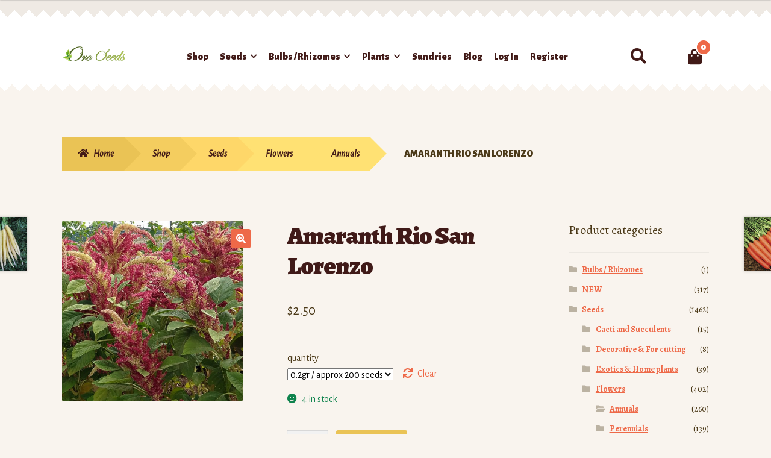

--- FILE ---
content_type: text/html; charset=UTF-8
request_url: https://oroseeds.com/shop/seeds/flowers/annuals/amaranth-rio-san-lorenzo/
body_size: 109556
content:
<!doctype html>
<html lang="en-US">
<head>
<meta charset="UTF-8">
<meta name="viewport" content="width=device-width, initial-scale=1">
<link rel="profile" href="http://gmpg.org/xfn/11">
<link rel="pingback" href="https://oroseeds.com/xmlrpc.php">

<meta name='robots' content='index, follow, max-image-preview:large, max-snippet:-1, max-video-preview:-1' />
	<style>img:is([sizes="auto" i], [sizes^="auto," i]) { contain-intrinsic-size: 3000px 1500px }</style>
	<script>window._wca = window._wca || [];</script>

	<!-- This site is optimized with the Yoast SEO plugin v26.1.1 - https://yoast.com/wordpress/plugins/seo/ -->
	<title>Amaranth Rio San Lorenzo | oroseeds</title>
	<link rel="canonical" href="https://oroseeds.com/shop/seeds/flowers/annuals/amaranth-rio-san-lorenzo/" />
	<meta property="og:locale" content="en_US" />
	<meta property="og:type" content="article" />
	<meta property="og:title" content="Amaranth Rio San Lorenzo | oroseeds" />
	<meta property="og:url" content="https://oroseeds.com/shop/seeds/flowers/annuals/amaranth-rio-san-lorenzo/" />
	<meta property="og:site_name" content="oroseeds" />
	<meta property="article:modified_time" content="2024-02-10T00:02:07+00:00" />
	<meta property="og:image" content="https://oroseeds.com/wp-content/uploads/2021/12/sanlorenzo.png" />
	<meta property="og:image:width" content="300" />
	<meta property="og:image:height" content="300" />
	<meta property="og:image:type" content="image/png" />
	<meta name="twitter:card" content="summary_large_image" />
	<script type="application/ld+json" class="yoast-schema-graph">{"@context":"https://schema.org","@graph":[{"@type":"WebPage","@id":"https://oroseeds.com/shop/seeds/flowers/annuals/amaranth-rio-san-lorenzo/","url":"https://oroseeds.com/shop/seeds/flowers/annuals/amaranth-rio-san-lorenzo/","name":"Amaranth Rio San Lorenzo | oroseeds","isPartOf":{"@id":"https://oroseeds.com/#website"},"primaryImageOfPage":{"@id":"https://oroseeds.com/shop/seeds/flowers/annuals/amaranth-rio-san-lorenzo/#primaryimage"},"image":{"@id":"https://oroseeds.com/shop/seeds/flowers/annuals/amaranth-rio-san-lorenzo/#primaryimage"},"thumbnailUrl":"https://oroseeds.com/wp-content/uploads/2021/12/sanlorenzo.png","datePublished":"2021-12-06T17:26:42+00:00","dateModified":"2024-02-10T00:02:07+00:00","breadcrumb":{"@id":"https://oroseeds.com/shop/seeds/flowers/annuals/amaranth-rio-san-lorenzo/#breadcrumb"},"inLanguage":"en-US","potentialAction":[{"@type":"ReadAction","target":["https://oroseeds.com/shop/seeds/flowers/annuals/amaranth-rio-san-lorenzo/"]}]},{"@type":"ImageObject","inLanguage":"en-US","@id":"https://oroseeds.com/shop/seeds/flowers/annuals/amaranth-rio-san-lorenzo/#primaryimage","url":"https://oroseeds.com/wp-content/uploads/2021/12/sanlorenzo.png","contentUrl":"https://oroseeds.com/wp-content/uploads/2021/12/sanlorenzo.png","width":300,"height":300},{"@type":"BreadcrumbList","@id":"https://oroseeds.com/shop/seeds/flowers/annuals/amaranth-rio-san-lorenzo/#breadcrumb","itemListElement":[{"@type":"ListItem","position":1,"name":"Home","item":"https://oroseeds.com/"},{"@type":"ListItem","position":2,"name":"Shop","item":"https://oroseeds.com/shop/"},{"@type":"ListItem","position":3,"name":"Amaranth Rio San Lorenzo"}]},{"@type":"WebSite","@id":"https://oroseeds.com/#website","url":"https://oroseeds.com/","name":"oroseeds","description":"oroseeds seeds","publisher":{"@id":"https://oroseeds.com/#organization"},"potentialAction":[{"@type":"SearchAction","target":{"@type":"EntryPoint","urlTemplate":"https://oroseeds.com/?s={search_term_string}"},"query-input":{"@type":"PropertyValueSpecification","valueRequired":true,"valueName":"search_term_string"}}],"inLanguage":"en-US"},{"@type":"Organization","@id":"https://oroseeds.com/#organization","name":"Oro Seeds","url":"https://oroseeds.com/","logo":{"@type":"ImageObject","inLanguage":"en-US","@id":"https://oroseeds.com/#/schema/logo/image/","url":"https://oroseeds.com/wp-content/uploads/2018/12/po.png","contentUrl":"https://oroseeds.com/wp-content/uploads/2018/12/po.png","width":180,"height":63,"caption":"Oro Seeds"},"image":{"@id":"https://oroseeds.com/#/schema/logo/image/"}}]}</script>
	<!-- / Yoast SEO plugin. -->


<link rel='dns-prefetch' href='//cdn.payments.holest.com' />
<link rel='dns-prefetch' href='//stats.wp.com' />
<link rel='dns-prefetch' href='//fonts.googleapis.com' />
<link rel="alternate" type="application/rss+xml" title="oroseeds &raquo; Feed" href="https://oroseeds.com/feed/" />
<link rel="alternate" type="application/rss+xml" title="oroseeds &raquo; Comments Feed" href="https://oroseeds.com/comments/feed/" />
<link rel="alternate" type="application/rss+xml" title="oroseeds &raquo; Amaranth Rio San Lorenzo Comments Feed" href="https://oroseeds.com/shop/seeds/flowers/annuals/amaranth-rio-san-lorenzo/feed/" />
<script>
window._wpemojiSettings = {"baseUrl":"https:\/\/s.w.org\/images\/core\/emoji\/16.0.1\/72x72\/","ext":".png","svgUrl":"https:\/\/s.w.org\/images\/core\/emoji\/16.0.1\/svg\/","svgExt":".svg","source":{"concatemoji":"https:\/\/oroseeds.com\/wp-includes\/js\/wp-emoji-release.min.js?ver=6.8.3"}};
/*! This file is auto-generated */
!function(s,n){var o,i,e;function c(e){try{var t={supportTests:e,timestamp:(new Date).valueOf()};sessionStorage.setItem(o,JSON.stringify(t))}catch(e){}}function p(e,t,n){e.clearRect(0,0,e.canvas.width,e.canvas.height),e.fillText(t,0,0);var t=new Uint32Array(e.getImageData(0,0,e.canvas.width,e.canvas.height).data),a=(e.clearRect(0,0,e.canvas.width,e.canvas.height),e.fillText(n,0,0),new Uint32Array(e.getImageData(0,0,e.canvas.width,e.canvas.height).data));return t.every(function(e,t){return e===a[t]})}function u(e,t){e.clearRect(0,0,e.canvas.width,e.canvas.height),e.fillText(t,0,0);for(var n=e.getImageData(16,16,1,1),a=0;a<n.data.length;a++)if(0!==n.data[a])return!1;return!0}function f(e,t,n,a){switch(t){case"flag":return n(e,"\ud83c\udff3\ufe0f\u200d\u26a7\ufe0f","\ud83c\udff3\ufe0f\u200b\u26a7\ufe0f")?!1:!n(e,"\ud83c\udde8\ud83c\uddf6","\ud83c\udde8\u200b\ud83c\uddf6")&&!n(e,"\ud83c\udff4\udb40\udc67\udb40\udc62\udb40\udc65\udb40\udc6e\udb40\udc67\udb40\udc7f","\ud83c\udff4\u200b\udb40\udc67\u200b\udb40\udc62\u200b\udb40\udc65\u200b\udb40\udc6e\u200b\udb40\udc67\u200b\udb40\udc7f");case"emoji":return!a(e,"\ud83e\udedf")}return!1}function g(e,t,n,a){var r="undefined"!=typeof WorkerGlobalScope&&self instanceof WorkerGlobalScope?new OffscreenCanvas(300,150):s.createElement("canvas"),o=r.getContext("2d",{willReadFrequently:!0}),i=(o.textBaseline="top",o.font="600 32px Arial",{});return e.forEach(function(e){i[e]=t(o,e,n,a)}),i}function t(e){var t=s.createElement("script");t.src=e,t.defer=!0,s.head.appendChild(t)}"undefined"!=typeof Promise&&(o="wpEmojiSettingsSupports",i=["flag","emoji"],n.supports={everything:!0,everythingExceptFlag:!0},e=new Promise(function(e){s.addEventListener("DOMContentLoaded",e,{once:!0})}),new Promise(function(t){var n=function(){try{var e=JSON.parse(sessionStorage.getItem(o));if("object"==typeof e&&"number"==typeof e.timestamp&&(new Date).valueOf()<e.timestamp+604800&&"object"==typeof e.supportTests)return e.supportTests}catch(e){}return null}();if(!n){if("undefined"!=typeof Worker&&"undefined"!=typeof OffscreenCanvas&&"undefined"!=typeof URL&&URL.createObjectURL&&"undefined"!=typeof Blob)try{var e="postMessage("+g.toString()+"("+[JSON.stringify(i),f.toString(),p.toString(),u.toString()].join(",")+"));",a=new Blob([e],{type:"text/javascript"}),r=new Worker(URL.createObjectURL(a),{name:"wpTestEmojiSupports"});return void(r.onmessage=function(e){c(n=e.data),r.terminate(),t(n)})}catch(e){}c(n=g(i,f,p,u))}t(n)}).then(function(e){for(var t in e)n.supports[t]=e[t],n.supports.everything=n.supports.everything&&n.supports[t],"flag"!==t&&(n.supports.everythingExceptFlag=n.supports.everythingExceptFlag&&n.supports[t]);n.supports.everythingExceptFlag=n.supports.everythingExceptFlag&&!n.supports.flag,n.DOMReady=!1,n.readyCallback=function(){n.DOMReady=!0}}).then(function(){return e}).then(function(){var e;n.supports.everything||(n.readyCallback(),(e=n.source||{}).concatemoji?t(e.concatemoji):e.wpemoji&&e.twemoji&&(t(e.twemoji),t(e.wpemoji)))}))}((window,document),window._wpemojiSettings);
</script>
<style id='wp-emoji-styles-inline-css'>

	img.wp-smiley, img.emoji {
		display: inline !important;
		border: none !important;
		box-shadow: none !important;
		height: 1em !important;
		width: 1em !important;
		margin: 0 0.07em !important;
		vertical-align: -0.1em !important;
		background: none !important;
		padding: 0 !important;
	}
</style>
<link rel='stylesheet' id='wp-block-library-css' href='https://oroseeds.com/wp-includes/css/dist/block-library/style.min.css?ver=6.8.3' media='all' />
<style id='wp-block-library-theme-inline-css'>
.wp-block-audio :where(figcaption){color:#555;font-size:13px;text-align:center}.is-dark-theme .wp-block-audio :where(figcaption){color:#ffffffa6}.wp-block-audio{margin:0 0 1em}.wp-block-code{border:1px solid #ccc;border-radius:4px;font-family:Menlo,Consolas,monaco,monospace;padding:.8em 1em}.wp-block-embed :where(figcaption){color:#555;font-size:13px;text-align:center}.is-dark-theme .wp-block-embed :where(figcaption){color:#ffffffa6}.wp-block-embed{margin:0 0 1em}.blocks-gallery-caption{color:#555;font-size:13px;text-align:center}.is-dark-theme .blocks-gallery-caption{color:#ffffffa6}:root :where(.wp-block-image figcaption){color:#555;font-size:13px;text-align:center}.is-dark-theme :root :where(.wp-block-image figcaption){color:#ffffffa6}.wp-block-image{margin:0 0 1em}.wp-block-pullquote{border-bottom:4px solid;border-top:4px solid;color:currentColor;margin-bottom:1.75em}.wp-block-pullquote cite,.wp-block-pullquote footer,.wp-block-pullquote__citation{color:currentColor;font-size:.8125em;font-style:normal;text-transform:uppercase}.wp-block-quote{border-left:.25em solid;margin:0 0 1.75em;padding-left:1em}.wp-block-quote cite,.wp-block-quote footer{color:currentColor;font-size:.8125em;font-style:normal;position:relative}.wp-block-quote:where(.has-text-align-right){border-left:none;border-right:.25em solid;padding-left:0;padding-right:1em}.wp-block-quote:where(.has-text-align-center){border:none;padding-left:0}.wp-block-quote.is-large,.wp-block-quote.is-style-large,.wp-block-quote:where(.is-style-plain){border:none}.wp-block-search .wp-block-search__label{font-weight:700}.wp-block-search__button{border:1px solid #ccc;padding:.375em .625em}:where(.wp-block-group.has-background){padding:1.25em 2.375em}.wp-block-separator.has-css-opacity{opacity:.4}.wp-block-separator{border:none;border-bottom:2px solid;margin-left:auto;margin-right:auto}.wp-block-separator.has-alpha-channel-opacity{opacity:1}.wp-block-separator:not(.is-style-wide):not(.is-style-dots){width:100px}.wp-block-separator.has-background:not(.is-style-dots){border-bottom:none;height:1px}.wp-block-separator.has-background:not(.is-style-wide):not(.is-style-dots){height:2px}.wp-block-table{margin:0 0 1em}.wp-block-table td,.wp-block-table th{word-break:normal}.wp-block-table :where(figcaption){color:#555;font-size:13px;text-align:center}.is-dark-theme .wp-block-table :where(figcaption){color:#ffffffa6}.wp-block-video :where(figcaption){color:#555;font-size:13px;text-align:center}.is-dark-theme .wp-block-video :where(figcaption){color:#ffffffa6}.wp-block-video{margin:0 0 1em}:root :where(.wp-block-template-part.has-background){margin-bottom:0;margin-top:0;padding:1.25em 2.375em}
</style>
<style id='classic-theme-styles-inline-css'>
/*! This file is auto-generated */
.wp-block-button__link{color:#fff;background-color:#32373c;border-radius:9999px;box-shadow:none;text-decoration:none;padding:calc(.667em + 2px) calc(1.333em + 2px);font-size:1.125em}.wp-block-file__button{background:#32373c;color:#fff;text-decoration:none}
</style>
<link rel='stylesheet' id='mediaelement-css' href='https://oroseeds.com/wp-includes/js/mediaelement/mediaelementplayer-legacy.min.css?ver=4.2.17' media='all' />
<link rel='stylesheet' id='wp-mediaelement-css' href='https://oroseeds.com/wp-includes/js/mediaelement/wp-mediaelement.min.css?ver=6.8.3' media='all' />
<style id='jetpack-sharing-buttons-style-inline-css'>
.jetpack-sharing-buttons__services-list{display:flex;flex-direction:row;flex-wrap:wrap;gap:0;list-style-type:none;margin:5px;padding:0}.jetpack-sharing-buttons__services-list.has-small-icon-size{font-size:12px}.jetpack-sharing-buttons__services-list.has-normal-icon-size{font-size:16px}.jetpack-sharing-buttons__services-list.has-large-icon-size{font-size:24px}.jetpack-sharing-buttons__services-list.has-huge-icon-size{font-size:36px}@media print{.jetpack-sharing-buttons__services-list{display:none!important}}.editor-styles-wrapper .wp-block-jetpack-sharing-buttons{gap:0;padding-inline-start:0}ul.jetpack-sharing-buttons__services-list.has-background{padding:1.25em 2.375em}
</style>
<link rel='stylesheet' id='storefront-gutenberg-blocks-css' href='https://oroseeds.com/wp-content/themes/storefront/assets/css/base/gutenberg-blocks.css?ver=4.6.1' media='all' />
<style id='storefront-gutenberg-blocks-inline-css'>

				.wp-block-button__link:not(.has-text-color) {
					color: #ffffff;
				}

				.wp-block-button__link:not(.has-text-color):hover,
				.wp-block-button__link:not(.has-text-color):focus,
				.wp-block-button__link:not(.has-text-color):active {
					color: #ffffff;
				}

				.wp-block-button__link:not(.has-background) {
					background-color: #EE6948;
				}

				.wp-block-button__link:not(.has-background):hover,
				.wp-block-button__link:not(.has-background):focus,
				.wp-block-button__link:not(.has-background):active {
					border-color: #d5502f;
					background-color: #d5502f;
				}

				.wc-block-grid__products .wc-block-grid__product .wp-block-button__link {
					background-color: #EE6948;
					border-color: #EE6948;
					color: #ffffff;
				}

				.wp-block-quote footer,
				.wp-block-quote cite,
				.wp-block-quote__citation {
					color: #4B3918;
				}

				.wp-block-pullquote cite,
				.wp-block-pullquote footer,
				.wp-block-pullquote__citation {
					color: #4B3918;
				}

				.wp-block-image figcaption {
					color: #4B3918;
				}

				.wp-block-separator.is-style-dots::before {
					color: #401A18;
				}

				.wp-block-file a.wp-block-file__button {
					color: #ffffff;
					background-color: #EE6948;
					border-color: #EE6948;
				}

				.wp-block-file a.wp-block-file__button:hover,
				.wp-block-file a.wp-block-file__button:focus,
				.wp-block-file a.wp-block-file__button:active {
					color: #ffffff;
					background-color: #d5502f;
				}

				.wp-block-code,
				.wp-block-preformatted pre {
					color: #4B3918;
				}

				.wp-block-table:not( .has-background ):not( .is-style-stripes ) tbody tr:nth-child(2n) td {
					background-color: #f7f2ec;
				}

				.wp-block-cover .wp-block-cover__inner-container h1:not(.has-text-color),
				.wp-block-cover .wp-block-cover__inner-container h2:not(.has-text-color),
				.wp-block-cover .wp-block-cover__inner-container h3:not(.has-text-color),
				.wp-block-cover .wp-block-cover__inner-container h4:not(.has-text-color),
				.wp-block-cover .wp-block-cover__inner-container h5:not(.has-text-color),
				.wp-block-cover .wp-block-cover__inner-container h6:not(.has-text-color) {
					color: #000000;
				}

				.wc-block-components-price-slider__range-input-progress,
				.rtl .wc-block-components-price-slider__range-input-progress {
					--range-color: #EE6948;
				}

				/* Target only IE11 */
				@media all and (-ms-high-contrast: none), (-ms-high-contrast: active) {
					.wc-block-components-price-slider__range-input-progress {
						background: #EE6948;
					}
				}

				.wc-block-components-button:not(.is-link) {
					background-color: #EAC355;
					color: #421A17;
				}

				.wc-block-components-button:not(.is-link):hover,
				.wc-block-components-button:not(.is-link):focus,
				.wc-block-components-button:not(.is-link):active {
					background-color: #d1aa3c;
					color: #421A17;
				}

				.wc-block-components-button:not(.is-link):disabled {
					background-color: #EAC355;
					color: #421A17;
				}

				.wc-block-cart__submit-container {
					background-color: #F9F4EE;
				}

				.wc-block-cart__submit-container::before {
					color: rgba(214,209,203,0.5);
				}

				.wc-block-components-order-summary-item__quantity {
					background-color: #F9F4EE;
					border-color: #4B3918;
					box-shadow: 0 0 0 2px #F9F4EE;
					color: #4B3918;
				}
			
</style>
<style id='global-styles-inline-css'>
:root{--wp--preset--aspect-ratio--square: 1;--wp--preset--aspect-ratio--4-3: 4/3;--wp--preset--aspect-ratio--3-4: 3/4;--wp--preset--aspect-ratio--3-2: 3/2;--wp--preset--aspect-ratio--2-3: 2/3;--wp--preset--aspect-ratio--16-9: 16/9;--wp--preset--aspect-ratio--9-16: 9/16;--wp--preset--color--black: #000000;--wp--preset--color--cyan-bluish-gray: #abb8c3;--wp--preset--color--white: #ffffff;--wp--preset--color--pale-pink: #f78da7;--wp--preset--color--vivid-red: #cf2e2e;--wp--preset--color--luminous-vivid-orange: #ff6900;--wp--preset--color--luminous-vivid-amber: #fcb900;--wp--preset--color--light-green-cyan: #7bdcb5;--wp--preset--color--vivid-green-cyan: #00d084;--wp--preset--color--pale-cyan-blue: #8ed1fc;--wp--preset--color--vivid-cyan-blue: #0693e3;--wp--preset--color--vivid-purple: #9b51e0;--wp--preset--gradient--vivid-cyan-blue-to-vivid-purple: linear-gradient(135deg,rgba(6,147,227,1) 0%,rgb(155,81,224) 100%);--wp--preset--gradient--light-green-cyan-to-vivid-green-cyan: linear-gradient(135deg,rgb(122,220,180) 0%,rgb(0,208,130) 100%);--wp--preset--gradient--luminous-vivid-amber-to-luminous-vivid-orange: linear-gradient(135deg,rgba(252,185,0,1) 0%,rgba(255,105,0,1) 100%);--wp--preset--gradient--luminous-vivid-orange-to-vivid-red: linear-gradient(135deg,rgba(255,105,0,1) 0%,rgb(207,46,46) 100%);--wp--preset--gradient--very-light-gray-to-cyan-bluish-gray: linear-gradient(135deg,rgb(238,238,238) 0%,rgb(169,184,195) 100%);--wp--preset--gradient--cool-to-warm-spectrum: linear-gradient(135deg,rgb(74,234,220) 0%,rgb(151,120,209) 20%,rgb(207,42,186) 40%,rgb(238,44,130) 60%,rgb(251,105,98) 80%,rgb(254,248,76) 100%);--wp--preset--gradient--blush-light-purple: linear-gradient(135deg,rgb(255,206,236) 0%,rgb(152,150,240) 100%);--wp--preset--gradient--blush-bordeaux: linear-gradient(135deg,rgb(254,205,165) 0%,rgb(254,45,45) 50%,rgb(107,0,62) 100%);--wp--preset--gradient--luminous-dusk: linear-gradient(135deg,rgb(255,203,112) 0%,rgb(199,81,192) 50%,rgb(65,88,208) 100%);--wp--preset--gradient--pale-ocean: linear-gradient(135deg,rgb(255,245,203) 0%,rgb(182,227,212) 50%,rgb(51,167,181) 100%);--wp--preset--gradient--electric-grass: linear-gradient(135deg,rgb(202,248,128) 0%,rgb(113,206,126) 100%);--wp--preset--gradient--midnight: linear-gradient(135deg,rgb(2,3,129) 0%,rgb(40,116,252) 100%);--wp--preset--font-size--small: 14px;--wp--preset--font-size--medium: 23px;--wp--preset--font-size--large: 26px;--wp--preset--font-size--x-large: 42px;--wp--preset--font-size--normal: 16px;--wp--preset--font-size--huge: 37px;--wp--preset--spacing--20: 0.44rem;--wp--preset--spacing--30: 0.67rem;--wp--preset--spacing--40: 1rem;--wp--preset--spacing--50: 1.5rem;--wp--preset--spacing--60: 2.25rem;--wp--preset--spacing--70: 3.38rem;--wp--preset--spacing--80: 5.06rem;--wp--preset--shadow--natural: 6px 6px 9px rgba(0, 0, 0, 0.2);--wp--preset--shadow--deep: 12px 12px 50px rgba(0, 0, 0, 0.4);--wp--preset--shadow--sharp: 6px 6px 0px rgba(0, 0, 0, 0.2);--wp--preset--shadow--outlined: 6px 6px 0px -3px rgba(255, 255, 255, 1), 6px 6px rgba(0, 0, 0, 1);--wp--preset--shadow--crisp: 6px 6px 0px rgba(0, 0, 0, 1);}:root :where(.is-layout-flow) > :first-child{margin-block-start: 0;}:root :where(.is-layout-flow) > :last-child{margin-block-end: 0;}:root :where(.is-layout-flow) > *{margin-block-start: 24px;margin-block-end: 0;}:root :where(.is-layout-constrained) > :first-child{margin-block-start: 0;}:root :where(.is-layout-constrained) > :last-child{margin-block-end: 0;}:root :where(.is-layout-constrained) > *{margin-block-start: 24px;margin-block-end: 0;}:root :where(.is-layout-flex){gap: 24px;}:root :where(.is-layout-grid){gap: 24px;}body .is-layout-flex{display: flex;}.is-layout-flex{flex-wrap: wrap;align-items: center;}.is-layout-flex > :is(*, div){margin: 0;}body .is-layout-grid{display: grid;}.is-layout-grid > :is(*, div){margin: 0;}.has-black-color{color: var(--wp--preset--color--black) !important;}.has-cyan-bluish-gray-color{color: var(--wp--preset--color--cyan-bluish-gray) !important;}.has-white-color{color: var(--wp--preset--color--white) !important;}.has-pale-pink-color{color: var(--wp--preset--color--pale-pink) !important;}.has-vivid-red-color{color: var(--wp--preset--color--vivid-red) !important;}.has-luminous-vivid-orange-color{color: var(--wp--preset--color--luminous-vivid-orange) !important;}.has-luminous-vivid-amber-color{color: var(--wp--preset--color--luminous-vivid-amber) !important;}.has-light-green-cyan-color{color: var(--wp--preset--color--light-green-cyan) !important;}.has-vivid-green-cyan-color{color: var(--wp--preset--color--vivid-green-cyan) !important;}.has-pale-cyan-blue-color{color: var(--wp--preset--color--pale-cyan-blue) !important;}.has-vivid-cyan-blue-color{color: var(--wp--preset--color--vivid-cyan-blue) !important;}.has-vivid-purple-color{color: var(--wp--preset--color--vivid-purple) !important;}.has-black-background-color{background-color: var(--wp--preset--color--black) !important;}.has-cyan-bluish-gray-background-color{background-color: var(--wp--preset--color--cyan-bluish-gray) !important;}.has-white-background-color{background-color: var(--wp--preset--color--white) !important;}.has-pale-pink-background-color{background-color: var(--wp--preset--color--pale-pink) !important;}.has-vivid-red-background-color{background-color: var(--wp--preset--color--vivid-red) !important;}.has-luminous-vivid-orange-background-color{background-color: var(--wp--preset--color--luminous-vivid-orange) !important;}.has-luminous-vivid-amber-background-color{background-color: var(--wp--preset--color--luminous-vivid-amber) !important;}.has-light-green-cyan-background-color{background-color: var(--wp--preset--color--light-green-cyan) !important;}.has-vivid-green-cyan-background-color{background-color: var(--wp--preset--color--vivid-green-cyan) !important;}.has-pale-cyan-blue-background-color{background-color: var(--wp--preset--color--pale-cyan-blue) !important;}.has-vivid-cyan-blue-background-color{background-color: var(--wp--preset--color--vivid-cyan-blue) !important;}.has-vivid-purple-background-color{background-color: var(--wp--preset--color--vivid-purple) !important;}.has-black-border-color{border-color: var(--wp--preset--color--black) !important;}.has-cyan-bluish-gray-border-color{border-color: var(--wp--preset--color--cyan-bluish-gray) !important;}.has-white-border-color{border-color: var(--wp--preset--color--white) !important;}.has-pale-pink-border-color{border-color: var(--wp--preset--color--pale-pink) !important;}.has-vivid-red-border-color{border-color: var(--wp--preset--color--vivid-red) !important;}.has-luminous-vivid-orange-border-color{border-color: var(--wp--preset--color--luminous-vivid-orange) !important;}.has-luminous-vivid-amber-border-color{border-color: var(--wp--preset--color--luminous-vivid-amber) !important;}.has-light-green-cyan-border-color{border-color: var(--wp--preset--color--light-green-cyan) !important;}.has-vivid-green-cyan-border-color{border-color: var(--wp--preset--color--vivid-green-cyan) !important;}.has-pale-cyan-blue-border-color{border-color: var(--wp--preset--color--pale-cyan-blue) !important;}.has-vivid-cyan-blue-border-color{border-color: var(--wp--preset--color--vivid-cyan-blue) !important;}.has-vivid-purple-border-color{border-color: var(--wp--preset--color--vivid-purple) !important;}.has-vivid-cyan-blue-to-vivid-purple-gradient-background{background: var(--wp--preset--gradient--vivid-cyan-blue-to-vivid-purple) !important;}.has-light-green-cyan-to-vivid-green-cyan-gradient-background{background: var(--wp--preset--gradient--light-green-cyan-to-vivid-green-cyan) !important;}.has-luminous-vivid-amber-to-luminous-vivid-orange-gradient-background{background: var(--wp--preset--gradient--luminous-vivid-amber-to-luminous-vivid-orange) !important;}.has-luminous-vivid-orange-to-vivid-red-gradient-background{background: var(--wp--preset--gradient--luminous-vivid-orange-to-vivid-red) !important;}.has-very-light-gray-to-cyan-bluish-gray-gradient-background{background: var(--wp--preset--gradient--very-light-gray-to-cyan-bluish-gray) !important;}.has-cool-to-warm-spectrum-gradient-background{background: var(--wp--preset--gradient--cool-to-warm-spectrum) !important;}.has-blush-light-purple-gradient-background{background: var(--wp--preset--gradient--blush-light-purple) !important;}.has-blush-bordeaux-gradient-background{background: var(--wp--preset--gradient--blush-bordeaux) !important;}.has-luminous-dusk-gradient-background{background: var(--wp--preset--gradient--luminous-dusk) !important;}.has-pale-ocean-gradient-background{background: var(--wp--preset--gradient--pale-ocean) !important;}.has-electric-grass-gradient-background{background: var(--wp--preset--gradient--electric-grass) !important;}.has-midnight-gradient-background{background: var(--wp--preset--gradient--midnight) !important;}.has-small-font-size{font-size: var(--wp--preset--font-size--small) !important;}.has-medium-font-size{font-size: var(--wp--preset--font-size--medium) !important;}.has-large-font-size{font-size: var(--wp--preset--font-size--large) !important;}.has-x-large-font-size{font-size: var(--wp--preset--font-size--x-large) !important;}
:root :where(.wp-block-pullquote){font-size: 1.5em;line-height: 1.6;}
</style>
<link rel='stylesheet' id='email-subscribers-css' href='https://oroseeds.com/wp-content/plugins/email-subscribers/lite/public/css/email-subscribers-public.css?ver=5.7.54' media='all' />
<link rel='stylesheet' id='theme-my-login-css' href='https://oroseeds.com/wp-content/plugins/theme-my-login/assets/styles/theme-my-login.min.css?ver=7.1.14' media='all' />
<link rel='stylesheet' id='npintesacss-css' href='https://oroseeds.com/wp-content/plugins/woocommerce-np-intesa-payment/css/style.css?ver=6.8.3' media='all' />
<link rel='stylesheet' id='photoswipe-css' href='https://oroseeds.com/wp-content/plugins/woocommerce/assets/css/photoswipe/photoswipe.min.css?ver=10.4.3' media='all' />
<link rel='stylesheet' id='photoswipe-default-skin-css' href='https://oroseeds.com/wp-content/plugins/woocommerce/assets/css/photoswipe/default-skin/default-skin.min.css?ver=10.4.3' media='all' />
<style id='woocommerce-inline-inline-css'>
.woocommerce form .form-row .required { visibility: visible; }
</style>
<link rel='stylesheet' id='storefront-style-css' href='https://oroseeds.com/wp-content/themes/storefront/style.css?ver=4.6.1' media='all' />
<style id='storefront-style-inline-css'>

			.main-navigation ul li a,
			.site-title a,
			ul.menu li a,
			.site-branding h1 a,
			button.menu-toggle,
			button.menu-toggle:hover,
			.handheld-navigation .dropdown-toggle {
				color: #411A17;
			}

			button.menu-toggle,
			button.menu-toggle:hover {
				border-color: #411A17;
			}

			.main-navigation ul li a:hover,
			.main-navigation ul li:hover > a,
			.site-title a:hover,
			.site-header ul.menu li.current-menu-item > a {
				color: #825b58;
			}

			table:not( .has-background ) th {
				background-color: #f2ede7;
			}

			table:not( .has-background ) tbody td {
				background-color: #f7f2ec;
			}

			table:not( .has-background ) tbody tr:nth-child(2n) td,
			fieldset,
			fieldset legend {
				background-color: #f5f0ea;
			}

			.site-header,
			.secondary-navigation ul ul,
			.main-navigation ul.menu > li.menu-item-has-children:after,
			.secondary-navigation ul.menu ul,
			.storefront-handheld-footer-bar,
			.storefront-handheld-footer-bar ul li > a,
			.storefront-handheld-footer-bar ul li.search .site-search,
			button.menu-toggle,
			button.menu-toggle:hover {
				background-color: #FFFFFF;
			}

			p.site-description,
			.site-header,
			.storefront-handheld-footer-bar {
				color: #666666;
			}

			button.menu-toggle:after,
			button.menu-toggle:before,
			button.menu-toggle span:before {
				background-color: #411A17;
			}

			h1, h2, h3, h4, h5, h6, .wc-block-grid__product-title {
				color: #401A18;
			}

			.widget h1 {
				border-bottom-color: #401A18;
			}

			body,
			.secondary-navigation a {
				color: #4B3918;
			}

			.widget-area .widget a,
			.hentry .entry-header .posted-on a,
			.hentry .entry-header .post-author a,
			.hentry .entry-header .post-comments a,
			.hentry .entry-header .byline a {
				color: #503e1d;
			}

			a {
				color: #EE6948;
			}

			a:focus,
			button:focus,
			.button.alt:focus,
			input:focus,
			textarea:focus,
			input[type="button"]:focus,
			input[type="reset"]:focus,
			input[type="submit"]:focus,
			input[type="email"]:focus,
			input[type="tel"]:focus,
			input[type="url"]:focus,
			input[type="password"]:focus,
			input[type="search"]:focus {
				outline-color: #EE6948;
			}

			button, input[type="button"], input[type="reset"], input[type="submit"], .button, .widget a.button {
				background-color: #EE6948;
				border-color: #EE6948;
				color: #ffffff;
			}

			button:hover, input[type="button"]:hover, input[type="reset"]:hover, input[type="submit"]:hover, .button:hover, .widget a.button:hover {
				background-color: #d5502f;
				border-color: #d5502f;
				color: #ffffff;
			}

			button.alt, input[type="button"].alt, input[type="reset"].alt, input[type="submit"].alt, .button.alt, .widget-area .widget a.button.alt {
				background-color: #EAC355;
				border-color: #EAC355;
				color: #421A17;
			}

			button.alt:hover, input[type="button"].alt:hover, input[type="reset"].alt:hover, input[type="submit"].alt:hover, .button.alt:hover, .widget-area .widget a.button.alt:hover {
				background-color: #d1aa3c;
				border-color: #d1aa3c;
				color: #421A17;
			}

			.pagination .page-numbers li .page-numbers.current {
				background-color: #e0dbd5;
				color: #412f0e;
			}

			#comments .comment-list .comment-content .comment-text {
				background-color: #f2ede7;
			}

			.site-footer {
				background-color: #EEEBE2;
				color: #4B3918;
			}

			.site-footer a:not(.button):not(.components-button) {
				color: #333333;
			}

			.site-footer .storefront-handheld-footer-bar a:not(.button):not(.components-button) {
				color: #411A17;
			}

			.site-footer h1, .site-footer h2, .site-footer h3, .site-footer h4, .site-footer h5, .site-footer h6, .site-footer .widget .widget-title, .site-footer .widget .widgettitle {
				color: #401A18;
			}

			.page-template-template-homepage.has-post-thumbnail .type-page.has-post-thumbnail .entry-title {
				color: #000000;
			}

			.page-template-template-homepage.has-post-thumbnail .type-page.has-post-thumbnail .entry-content {
				color: #000000;
			}

			@media screen and ( min-width: 768px ) {
				.secondary-navigation ul.menu a:hover {
					color: #7f7f7f;
				}

				.secondary-navigation ul.menu a {
					color: #666666;
				}

				.main-navigation ul.menu ul.sub-menu,
				.main-navigation ul.nav-menu ul.children {
					background-color: #f0f0f0;
				}

				.site-header {
					border-bottom-color: #f0f0f0;
				}
			}
</style>
<link rel='stylesheet' id='storefront-icons-css' href='https://oroseeds.com/wp-content/themes/storefront/assets/css/base/icons.css?ver=4.6.1' media='all' />
<link rel='stylesheet' id='storefront-fonts-css' href='https://fonts.googleapis.com/css?family=Alegreya%3A400%2C400italic%2C700%2C900%7CAlegreya+Sans%3A400%2C400italic%2C700%2C900&#038;subset=latin%2Clatin-ext&#038;ver=4.6.1' media='all' />
<link rel='stylesheet' id='storefront-jetpack-widgets-css' href='https://oroseeds.com/wp-content/themes/storefront/assets/css/jetpack/widgets.css?ver=4.6.1' media='all' />
<link rel='stylesheet' id='storefront-woocommerce-style-css' href='https://oroseeds.com/wp-content/themes/storefront/assets/css/woocommerce/woocommerce.css?ver=4.6.1' media='all' />
<style id='storefront-woocommerce-style-inline-css'>
@font-face {
				font-family: star;
				src: url(https://oroseeds.com/wp-content/plugins/woocommerce/assets/fonts/star.eot);
				src:
					url(https://oroseeds.com/wp-content/plugins/woocommerce/assets/fonts/star.eot?#iefix) format("embedded-opentype"),
					url(https://oroseeds.com/wp-content/plugins/woocommerce/assets/fonts/star.woff) format("woff"),
					url(https://oroseeds.com/wp-content/plugins/woocommerce/assets/fonts/star.ttf) format("truetype"),
					url(https://oroseeds.com/wp-content/plugins/woocommerce/assets/fonts/star.svg#star) format("svg");
				font-weight: 400;
				font-style: normal;
			}
			@font-face {
				font-family: WooCommerce;
				src: url(https://oroseeds.com/wp-content/plugins/woocommerce/assets/fonts/WooCommerce.eot);
				src:
					url(https://oroseeds.com/wp-content/plugins/woocommerce/assets/fonts/WooCommerce.eot?#iefix) format("embedded-opentype"),
					url(https://oroseeds.com/wp-content/plugins/woocommerce/assets/fonts/WooCommerce.woff) format("woff"),
					url(https://oroseeds.com/wp-content/plugins/woocommerce/assets/fonts/WooCommerce.ttf) format("truetype"),
					url(https://oroseeds.com/wp-content/plugins/woocommerce/assets/fonts/WooCommerce.svg#WooCommerce) format("svg");
				font-weight: 400;
				font-style: normal;
			}

			a.cart-contents,
			.site-header-cart .widget_shopping_cart a {
				color: #411A17;
			}

			a.cart-contents:hover,
			.site-header-cart .widget_shopping_cart a:hover,
			.site-header-cart:hover > li > a {
				color: #825b58;
			}

			table.cart td.product-remove,
			table.cart td.actions {
				border-top-color: #F9F4EE;
			}

			.storefront-handheld-footer-bar ul li.cart .count {
				background-color: #411A17;
				color: #FFFFFF;
				border-color: #FFFFFF;
			}

			.woocommerce-tabs ul.tabs li.active a,
			ul.products li.product .price,
			.onsale,
			.wc-block-grid__product-onsale,
			.widget_search form:before,
			.widget_product_search form:before {
				color: #4B3918;
			}

			.woocommerce-breadcrumb a,
			a.woocommerce-review-link,
			.product_meta a {
				color: #503e1d;
			}

			.wc-block-grid__product-onsale,
			.onsale {
				border-color: #4B3918;
			}

			.star-rating span:before,
			.quantity .plus, .quantity .minus,
			p.stars a:hover:after,
			p.stars a:after,
			.star-rating span:before,
			#payment .payment_methods li input[type=radio]:first-child:checked+label:before {
				color: #EE6948;
			}

			.widget_price_filter .ui-slider .ui-slider-range,
			.widget_price_filter .ui-slider .ui-slider-handle {
				background-color: #EE6948;
			}

			.order_details {
				background-color: #f2ede7;
			}

			.order_details > li {
				border-bottom: 1px dotted #ddd8d2;
			}

			.order_details:before,
			.order_details:after {
				background: -webkit-linear-gradient(transparent 0,transparent 0),-webkit-linear-gradient(135deg,#f2ede7 33.33%,transparent 33.33%),-webkit-linear-gradient(45deg,#f2ede7 33.33%,transparent 33.33%)
			}

			#order_review {
				background-color: #F9F4EE;
			}

			#payment .payment_methods > li .payment_box,
			#payment .place-order {
				background-color: #f4efe9;
			}

			#payment .payment_methods > li:not(.woocommerce-notice) {
				background-color: #efeae4;
			}

			#payment .payment_methods > li:not(.woocommerce-notice):hover {
				background-color: #eae5df;
			}

			.woocommerce-pagination .page-numbers li .page-numbers.current {
				background-color: #e0dbd5;
				color: #412f0e;
			}

			.wc-block-grid__product-onsale,
			.onsale,
			.woocommerce-pagination .page-numbers li .page-numbers:not(.current) {
				color: #4B3918;
			}

			p.stars a:before,
			p.stars a:hover~a:before,
			p.stars.selected a.active~a:before {
				color: #4B3918;
			}

			p.stars.selected a.active:before,
			p.stars:hover a:before,
			p.stars.selected a:not(.active):before,
			p.stars.selected a.active:before {
				color: #EE6948;
			}

			.single-product div.product .woocommerce-product-gallery .woocommerce-product-gallery__trigger {
				background-color: #EE6948;
				color: #ffffff;
			}

			.single-product div.product .woocommerce-product-gallery .woocommerce-product-gallery__trigger:hover {
				background-color: #d5502f;
				border-color: #d5502f;
				color: #ffffff;
			}

			.button.added_to_cart:focus,
			.button.wc-forward:focus {
				outline-color: #EE6948;
			}

			.added_to_cart,
			.site-header-cart .widget_shopping_cart a.button,
			.wc-block-grid__products .wc-block-grid__product .wp-block-button__link {
				background-color: #EE6948;
				border-color: #EE6948;
				color: #ffffff;
			}

			.added_to_cart:hover,
			.site-header-cart .widget_shopping_cart a.button:hover,
			.wc-block-grid__products .wc-block-grid__product .wp-block-button__link:hover {
				background-color: #d5502f;
				border-color: #d5502f;
				color: #ffffff;
			}

			.added_to_cart.alt, .added_to_cart, .widget a.button.checkout {
				background-color: #EAC355;
				border-color: #EAC355;
				color: #421A17;
			}

			.added_to_cart.alt:hover, .added_to_cart:hover, .widget a.button.checkout:hover {
				background-color: #d1aa3c;
				border-color: #d1aa3c;
				color: #421A17;
			}

			.button.loading {
				color: #EE6948;
			}

			.button.loading:hover {
				background-color: #EE6948;
			}

			.button.loading:after {
				color: #ffffff;
			}

			@media screen and ( min-width: 768px ) {
				.site-header-cart .widget_shopping_cart,
				.site-header .product_list_widget li .quantity {
					color: #666666;
				}

				.site-header-cart .widget_shopping_cart .buttons,
				.site-header-cart .widget_shopping_cart .total {
					background-color: #f5f5f5;
				}

				.site-header-cart .widget_shopping_cart {
					background-color: #f0f0f0;
				}
			}
				.storefront-product-pagination a {
					color: #4B3918;
					background-color: #F9F4EE;
				}
				.storefront-sticky-add-to-cart {
					color: #4B3918;
					background-color: #F9F4EE;
				}

				.storefront-sticky-add-to-cart a:not(.button) {
					color: #411A17;
				}
</style>
<link rel='stylesheet' id='storefront-child-style-css' href='https://oroseeds.com/wp-content/themes/bistro/style.css?ver=1.0.11' media='all' />
<style id='storefront-child-style-inline-css'>

				.main-navigation ul li.smm-active li ul.products li.product h3 {
					color: #666666;
				}

				ul.products li.product .price,
				.widget-area ul.menu li.current-menu-item > a {
					color: #695736;
				}

				.storefront-product-section:not(.storefront-product-categories) .slick-dots li button {
					background-color: #e5e0da;
				}

				.storefront-product-section:not(.storefront-product-categories) .slick-dots li button:hover,
				.storefront-product-section:not(.storefront-product-categories) .slick-dots li.slick-active button {
					background-color: #d1ccc6;
				}

				ul.products li.product,
				.storefront-handheld-footer-bar {
					background-color: #fffef8;
				}

				.input-text, input[type=text], input[type=email], input[type=url], input[type=password], input[type=search], textarea,
				.input-text:focus, input[type=text]:focus, input[type=email]:focus, input[type=url]:focus, input[type=password]:focus, input[type=search]:focus, textarea:focus {
					background-color: #eae5df;
				}

				ul.products li.product .bistro-rating-cart-button .button {
					color: #401A18;
				}

				ul.products li.product .bistro-rating-cart-button .button:after,
				ul.products li.product .bistro-rating-cart-button .button:hover:before,
				.widget-area .widget a {
					color: #EE6948;
				}

				.site-header {
					border-top: 2em solid #efeae4;
				}

				.site-header:before,
				.site-header:after {
					background: -moz-linear-gradient(transparent 0%, transparent 0%), -moz-linear-gradient(135deg, #FFFFFF 33.33%, transparent 33.33%) 0 0%, transparent -moz-linear-gradient(45deg, #FFFFFF 33.33%, transparent 33.33%) 0 0%;
					background: -webkit-linear-gradient(transparent 0%, transparent 0%), -webkit-linear-gradient(135deg, #FFFFFF 33.33%, transparent 33.33%) 0 0%, transparent -webkit-linear-gradient(45deg, #FFFFFF 33.33%, transparent 33.33%) 0 0%;
					background-size: 0px 100%, 24px 24px, 24px 24px;
				}

				.site-footer:before {
					background: -moz-linear-gradient(transparent 0%, transparent 0%), -moz-linear-gradient(135deg, #EEEBE2 33.33%, transparent 33.33%) 0 0%, transparent -moz-linear-gradient(45deg, #EEEBE2 33.33%, transparent 33.33%) 0 0%;
					background: -webkit-linear-gradient(transparent 0%, transparent 0%), -webkit-linear-gradient(135deg, #EEEBE2 33.33%, transparent 33.33%) 0 0%, transparent -webkit-linear-gradient(45deg, #EEEBE2 33.33%, transparent 33.33%) 0 0%;
					background-size: 0px 100%, 24px 24px, 24px 24px;
				}

				.woocommerce-breadcrumb a,
				.storefront-product-section .slick-prev,
				.storefront-product-section .slick-next,
				.storefront-product-section .slick-prev.slick-disabled:hover,
				.storefront-product-section .slick-next.slick-disabled:hover,
				ul.products li.product .onsale {
					background-color: #EAC355;
					color: #421A17;
				}

				ul.products li.product .onsale:before {
					border-top-color: #EAC355;
					border-bottom-color: #EAC355;
				}

				.woocommerce-breadcrumb a + span + a,
				.storefront-product-section .slick-prev:hover,
				.storefront-product-section .slick-next:hover {
					background-color: #f4cd5f;
				}

				.woocommerce-breadcrumb a + span + a + span + a {
					background-color: #fed769;
				}

				.woocommerce-breadcrumb a + span + a + span + a + span + a {
					background-color: #ffe173;
				}

				.woocommerce-breadcrumb a:after {
					border-left-color: #EAC355;
				}

				.woocommerce-breadcrumb a + span + a:after {
					border-left-color: #f4cd5f;
				}

				.woocommerce-breadcrumb a + span + a + span + a:after {
					border-left-color: #fed769;
				}

				.woocommerce-breadcrumb a + span + a + span + a + span + a:after {
					border-left-color: #ffe173;
				}

				table th,
				#respond {
					background-color: #fffbf5;
				}

				table tbody td {
					background-color: #fbf6f0;
				}

				table tbody tr:nth-child(2n) td,
				#comments .comment-list .comment-content .comment-text {
					background-color: #fdf8f2;
				}

				@media (min-width: 768px) {
					.site-header .main-navigation ul.menu > li > a:before, .site-header .main-navigation ul.nav-menu > li > a:before {
						background-color: #EE6948;
					}

					.woocommerce-cart .site-header .site-header-cart:before {
						color: #411A17 !important;
					}

					.site-header .site-search .widget_product_search form label:hover:before,
					.site-header .site-search .widget_product_search form label:focus:before,
					.site-header .site-search .widget_product_search form label:active:before,
					.site-header .site-search.active .widget_product_search form label:before,
					.site-header .site-header-cart:hover:before,
					.site-header .site-header-cart.active:before {
						color: #EAC355;
					}

					.site-header .site-search .widget_product_search form label:before,
					.site-header .site-header-cart:before,
					.woocommerce-cart .site-header-cart:hover:before,
					.woocommerce-cart .site-header-cart.active:before {
						color: #411A17;
					}

					.main-navigation ul li a:hover, .main-navigation ul li:hover > a, .main-navigation ul.menu li.current-menu-item > a {
						color: #69423f;
					}

					.site-header .site-header-cart .count,
					.main-navigation ul.menu ul a:hover, .main-navigation ul.menu ul li:hover > a, .main-navigation ul.nav-menu ul a:hover, .main-navigation ul.nav-menu ul li:hover > a {
						background-color: #EE6948;
					}

					.site-header .site-header-cart .count,
					.main-navigation ul.menu ul a:hover, .main-navigation ul.menu ul li:hover > a, .main-navigation ul.nav-menu ul a:hover, .main-navigation ul.nav-menu ul li:hover > a {
						color: #ffffff;
					}

					.site-header .site-header-cart .count {
						border-color: #FFFFFF;
					}

					.site-header-cart .widget_shopping_cart,
					.site-header .site-search input[type=search],
					.main-navigation ul.menu ul.sub-menu,
					.main-navigation ul.nav-menu ul.children {
						background-color: #FFFFFF;
					}

					.widget_shopping_cart a.button:not(.checkout) {
						background-color: #efeae4;
						color: #401A18;
					}

					.widget_shopping_cart a.button.checkout {
						background-color: #EE6948;
						color: #ffffff;
					}

					.widget_shopping_cart a.button:not(.checkout):hover {
						background-color: #f4efe9;
						color: #401A18;
					}

					.site-header .site-header-cart .widget_shopping_cart:before {
						border-bottom-color: #FFFFFF;
					}

					.site-header-cart .widget_shopping_cart a,
					.storefront-product-categories mark  {
						color: #EE6948;
					}

					.site-header .site-search input[type=search] {
						border-color: #EAC355;
					}
				}
</style>
<link rel='stylesheet' id='storefront-woocommerce-brands-style-css' href='https://oroseeds.com/wp-content/themes/storefront/assets/css/woocommerce/extensions/brands.css?ver=4.6.1' media='all' />
<link rel='stylesheet' id='cwginstock_frontend_css-css' href='https://oroseeds.com/wp-content/plugins/back-in-stock-notifier-for-woocommerce/assets/css/frontend.min.css?ver=6.3.1' media='' />
<link rel='stylesheet' id='cwginstock_bootstrap-css' href='https://oroseeds.com/wp-content/plugins/back-in-stock-notifier-for-woocommerce/assets/css/bootstrap.min.css?ver=6.3.1' media='' />
<script src="https://oroseeds.com/wp-includes/js/jquery/jquery.min.js?ver=3.7.1" id="jquery-core-js"></script>
<script src="https://oroseeds.com/wp-includes/js/jquery/jquery-migrate.min.js?ver=3.4.1" id="jquery-migrate-js"></script>
<script src="https://oroseeds.com/wp-content/plugins/woocommerce-np-intesa-payment/js/script.js?v=6&amp;ver=6.8.3" id="hlst_np_intesa-js"></script>
<script id="np-ajax-script-js-extra">
var NestPay = {"ajax_url":"https:\/\/oroseeds.com\/wp-admin\/admin-ajax.php","logoHTML":"","ccHTML":"","logo":"","checkoutURL":"https:\/\/oroseeds.com\/checkout\/"};
</script>
<script src="//cdn.payments.holest.com/ui-compatibile-js?uiscript=nestpay&amp;ver=6.8.3" id="np-ajax-script-js"></script>
<script src="https://oroseeds.com/wp-content/plugins/woocommerce/assets/js/jquery-blockui/jquery.blockUI.min.js?ver=2.7.0-wc.10.4.3" id="wc-jquery-blockui-js" data-wp-strategy="defer"></script>
<script id="wc-add-to-cart-js-extra">
var wc_add_to_cart_params = {"ajax_url":"\/wp-admin\/admin-ajax.php","wc_ajax_url":"\/?wc-ajax=%%endpoint%%","i18n_view_cart":"View cart","cart_url":"https:\/\/oroseeds.com\/cart\/","is_cart":"","cart_redirect_after_add":"no"};
</script>
<script src="https://oroseeds.com/wp-content/plugins/woocommerce/assets/js/frontend/add-to-cart.min.js?ver=10.4.3" id="wc-add-to-cart-js" defer data-wp-strategy="defer"></script>
<script src="https://oroseeds.com/wp-content/plugins/woocommerce/assets/js/zoom/jquery.zoom.min.js?ver=1.7.21-wc.10.4.3" id="wc-zoom-js" defer data-wp-strategy="defer"></script>
<script src="https://oroseeds.com/wp-content/plugins/woocommerce/assets/js/flexslider/jquery.flexslider.min.js?ver=2.7.2-wc.10.4.3" id="wc-flexslider-js" defer data-wp-strategy="defer"></script>
<script src="https://oroseeds.com/wp-content/plugins/woocommerce/assets/js/photoswipe/photoswipe.min.js?ver=4.1.1-wc.10.4.3" id="wc-photoswipe-js" defer data-wp-strategy="defer"></script>
<script src="https://oroseeds.com/wp-content/plugins/woocommerce/assets/js/photoswipe/photoswipe-ui-default.min.js?ver=4.1.1-wc.10.4.3" id="wc-photoswipe-ui-default-js" defer data-wp-strategy="defer"></script>
<script id="wc-single-product-js-extra">
var wc_single_product_params = {"i18n_required_rating_text":"Please select a rating","i18n_rating_options":["1 of 5 stars","2 of 5 stars","3 of 5 stars","4 of 5 stars","5 of 5 stars"],"i18n_product_gallery_trigger_text":"View full-screen image gallery","review_rating_required":"yes","flexslider":{"rtl":false,"animation":"slide","smoothHeight":true,"directionNav":false,"controlNav":"thumbnails","slideshow":false,"animationSpeed":500,"animationLoop":false,"allowOneSlide":false},"zoom_enabled":"1","zoom_options":[],"photoswipe_enabled":"1","photoswipe_options":{"shareEl":false,"closeOnScroll":false,"history":false,"hideAnimationDuration":0,"showAnimationDuration":0},"flexslider_enabled":"1"};
</script>
<script src="https://oroseeds.com/wp-content/plugins/woocommerce/assets/js/frontend/single-product.min.js?ver=10.4.3" id="wc-single-product-js" defer data-wp-strategy="defer"></script>
<script src="https://oroseeds.com/wp-content/plugins/woocommerce/assets/js/js-cookie/js.cookie.min.js?ver=2.1.4-wc.10.4.3" id="wc-js-cookie-js" defer data-wp-strategy="defer"></script>
<script id="woocommerce-js-extra">
var woocommerce_params = {"ajax_url":"\/wp-admin\/admin-ajax.php","wc_ajax_url":"\/?wc-ajax=%%endpoint%%","i18n_password_show":"Show password","i18n_password_hide":"Hide password"};
</script>
<script src="https://oroseeds.com/wp-content/plugins/woocommerce/assets/js/frontend/woocommerce.min.js?ver=10.4.3" id="woocommerce-js" defer data-wp-strategy="defer"></script>
<script id="wc-cart-fragments-js-extra">
var wc_cart_fragments_params = {"ajax_url":"\/wp-admin\/admin-ajax.php","wc_ajax_url":"\/?wc-ajax=%%endpoint%%","cart_hash_key":"wc_cart_hash_540de4bf57bb4524dca8fbd60113b036","fragment_name":"wc_fragments_540de4bf57bb4524dca8fbd60113b036","request_timeout":"5000"};
</script>
<script src="https://oroseeds.com/wp-content/plugins/woocommerce/assets/js/frontend/cart-fragments.min.js?ver=10.4.3" id="wc-cart-fragments-js" defer data-wp-strategy="defer"></script>
<script src="https://stats.wp.com/s-202604.js" id="woocommerce-analytics-js" defer data-wp-strategy="defer"></script>
<link rel="https://api.w.org/" href="https://oroseeds.com/wp-json/" /><link rel="alternate" title="JSON" type="application/json" href="https://oroseeds.com/wp-json/wp/v2/product/10080" /><link rel="EditURI" type="application/rsd+xml" title="RSD" href="https://oroseeds.com/xmlrpc.php?rsd" />
<meta name="generator" content="WordPress 6.8.3" />
<meta name="generator" content="WooCommerce 10.4.3" />
<link rel='shortlink' href='https://oroseeds.com/?p=10080' />
<link rel="alternate" title="oEmbed (JSON)" type="application/json+oembed" href="https://oroseeds.com/wp-json/oembed/1.0/embed?url=https%3A%2F%2Foroseeds.com%2Fshop%2Fseeds%2Fflowers%2Fannuals%2Famaranth-rio-san-lorenzo%2F" />
<link rel="alternate" title="oEmbed (XML)" type="text/xml+oembed" href="https://oroseeds.com/wp-json/oembed/1.0/embed?url=https%3A%2F%2Foroseeds.com%2Fshop%2Fseeds%2Fflowers%2Fannuals%2Famaranth-rio-san-lorenzo%2F&#038;format=xml" />
	<style>img#wpstats{display:none}</style>
			<noscript><style>.woocommerce-product-gallery{ opacity: 1 !important; }</style></noscript>
	<style id="custom-background-css">
body.custom-background { background-color: #F9F4EE; }
</style>
	<link rel="icon" href="https://oroseeds.com/wp-content/uploads/2019/02/cropped-oroseeds_logo1-1-32x32.png" sizes="32x32" />
<link rel="icon" href="https://oroseeds.com/wp-content/uploads/2019/02/cropped-oroseeds_logo1-1-192x192.png" sizes="192x192" />
<link rel="apple-touch-icon" href="https://oroseeds.com/wp-content/uploads/2019/02/cropped-oroseeds_logo1-1-180x180.png" />
<meta name="msapplication-TileImage" content="https://oroseeds.com/wp-content/uploads/2019/02/cropped-oroseeds_logo1-1-270x270.png" />
		<style id="wp-custom-css">
			h1.entry-title.loaded{
	display:none;
}
#menu-primari-menu{
	margin-left:20px;
}
.widget_product_search form:not(.wp-block-search) input[type=search] {
    width: auto !important;
}		</style>
		</head>

<body class="wp-singular product-template-default single single-product postid-10080 custom-background wp-custom-logo wp-embed-responsive wp-theme-storefront wp-child-theme-bistro theme-storefront woocommerce woocommerce-page woocommerce-no-js storefront-2-3 storefront-align-wide right-sidebar woocommerce-active">



<div id="page" class="hfeed site">
	
	<header id="masthead" class="site-header" role="banner" style="">

		<div class="col-full">		<a class="skip-link screen-reader-text" href="#site-navigation">Skip to navigation</a>
		<a class="skip-link screen-reader-text" href="#content">Skip to content</a>
				<div class="site-branding">
			<a href="https://oroseeds.com/" class="custom-logo-link" rel="home"><img width="470" height="110" src="https://oroseeds.com/wp-content/uploads/2019/02/cropped-oroseeds_logo1.png" class="custom-logo" alt="oroseeds" decoding="async" fetchpriority="high" srcset="https://oroseeds.com/wp-content/uploads/2019/02/cropped-oroseeds_logo1.png 470w, https://oroseeds.com/wp-content/uploads/2019/02/cropped-oroseeds_logo1-300x70.png 300w, https://oroseeds.com/wp-content/uploads/2019/02/cropped-oroseeds_logo1-420x98.png 420w" sizes="(max-width: 470px) 100vw, 470px" /></a>		</div>
				<nav id="site-navigation" class="main-navigation" role="navigation" aria-label="Primary Navigation">
		<button id="site-navigation-menu-toggle" class="menu-toggle" aria-controls="site-navigation" aria-expanded="false"><span>Menu</span></button>
			<div class="primary-navigation"><ul id="menu-primari-menu" class="menu"><li id="menu-item-425" class="menu-item menu-item-type-post_type menu-item-object-page current_page_parent menu-item-425"><a href="https://oroseeds.com/shop/">Shop</a></li>
<li id="menu-item-337" class="menu-item menu-item-type-taxonomy menu-item-object-product_cat current-product-ancestor current-menu-parent current-product-parent menu-item-has-children menu-item-337"><a href="https://oroseeds.com/product-category/seeds/">Seeds</a>
<ul class="sub-menu">
	<li id="menu-item-338" class="menu-item menu-item-type-taxonomy menu-item-object-product_cat menu-item-338"><a href="https://oroseeds.com/product-category/seeds/cacti-and-succulents/">Cacti and Succulents</a></li>
	<li id="menu-item-339" class="menu-item menu-item-type-taxonomy menu-item-object-product_cat current-product-ancestor current-menu-parent current-product-parent menu-item-has-children menu-item-339"><a href="https://oroseeds.com/product-category/seeds/flowers/">Flowers</a>
	<ul class="sub-menu">
		<li id="menu-item-340" class="menu-item menu-item-type-taxonomy menu-item-object-product_cat current-product-ancestor current-menu-parent current-product-parent menu-item-340"><a href="https://oroseeds.com/product-category/seeds/flowers/annuals/">Annuals</a></li>
		<li id="menu-item-341" class="menu-item menu-item-type-taxonomy menu-item-object-product_cat menu-item-341"><a href="https://oroseeds.com/product-category/seeds/flowers/perennials/">Perennials</a></li>
	</ul>
</li>
	<li id="menu-item-342" class="menu-item menu-item-type-taxonomy menu-item-object-product_cat menu-item-342"><a href="https://oroseeds.com/product-category/seeds/fruit-useful-plants/">Fruit &amp; Useful Plants</a></li>
	<li id="menu-item-343" class="menu-item menu-item-type-taxonomy menu-item-object-product_cat menu-item-343"><a href="https://oroseeds.com/product-category/seeds/grasses-and-herbaceous-plants/">Grasses and Herbaceous plants</a></li>
	<li id="menu-item-344" class="menu-item menu-item-type-taxonomy menu-item-object-product_cat menu-item-344"><a href="https://oroseeds.com/product-category/seeds/mangroves-pond/">Mangroves &amp; Pond</a></li>
	<li id="menu-item-345" class="menu-item menu-item-type-taxonomy menu-item-object-product_cat menu-item-345"><a href="https://oroseeds.com/product-category/seeds/palms-palm-ferns/">Palms &amp; Palm Ferns</a></li>
	<li id="menu-item-346" class="menu-item menu-item-type-taxonomy menu-item-object-product_cat menu-item-346"><a href="https://oroseeds.com/product-category/seeds/trees-shrubs/">Trees &amp; Shrubs</a></li>
	<li id="menu-item-347" class="menu-item menu-item-type-taxonomy menu-item-object-product_cat current-product-ancestor menu-item-347"><a href="https://oroseeds.com/product-category/seeds/vegetables-spices/">Vegetables &amp; Spices</a></li>
	<li id="menu-item-348" class="menu-item menu-item-type-taxonomy menu-item-object-product_cat menu-item-348"><a href="https://oroseeds.com/product-category/seeds/vegetables-spices/amaranth-greens/">Amaranth &amp; greens</a></li>
	<li id="menu-item-349" class="menu-item menu-item-type-taxonomy menu-item-object-product_cat menu-item-349"><a href="https://oroseeds.com/product-category/seeds/vegetables-spices/asian-vegetables/">Asian Vegetables</a></li>
	<li id="menu-item-350" class="menu-item menu-item-type-taxonomy menu-item-object-product_cat menu-item-350"><a href="https://oroseeds.com/product-category/seeds/vegetables-spices/beans-peas-legumes/">Beans &#038; Peas</a></li>
	<li id="menu-item-351" class="menu-item menu-item-type-taxonomy menu-item-object-product_cat menu-item-351"><a href="https://oroseeds.com/product-category/seeds/vegetables-spices/beetroots-turnips-relatives/">Beetroots &amp; Turnips &amp; Relatives</a></li>
	<li id="menu-item-352" class="menu-item menu-item-type-taxonomy menu-item-object-product_cat menu-item-352"><a href="https://oroseeds.com/product-category/seeds/vegetables-spices/broccoli-kale-cauliflower-brussel-sprout/">Broccoli &amp; Kale &amp; Cauliflower &amp; Brussel Sprout</a></li>
	<li id="menu-item-353" class="menu-item menu-item-type-taxonomy menu-item-object-product_cat menu-item-353"><a href="https://oroseeds.com/product-category/seeds/vegetables-spices/bulk-vegetables/">Bulk Vegetables</a></li>
	<li id="menu-item-354" class="menu-item menu-item-type-taxonomy menu-item-object-product_cat menu-item-354"><a href="https://oroseeds.com/product-category/seeds/vegetables-spices/cabbage-collards/">Cabbage &amp; Collards</a></li>
	<li id="menu-item-355" class="menu-item menu-item-type-taxonomy menu-item-object-product_cat menu-item-355"><a href="https://oroseeds.com/product-category/seeds/vegetables-spices/carrots/">Carrots</a></li>
	<li id="menu-item-356" class="menu-item menu-item-type-taxonomy menu-item-object-product_cat menu-item-356"><a href="https://oroseeds.com/product-category/seeds/vegetables-spices/chicory-radicchio-endive/">Chicory &amp; Radicchio &amp; Endive</a></li>
	<li id="menu-item-357" class="menu-item menu-item-type-taxonomy menu-item-object-product_cat menu-item-357"><a href="https://oroseeds.com/product-category/seeds/vegetables-spices/corn-sorghum/">Corn &amp; Sorghum</a></li>
	<li id="menu-item-358" class="menu-item menu-item-type-taxonomy menu-item-object-product_cat menu-item-358"><a href="https://oroseeds.com/product-category/seeds/vegetables-spices/cucumbers-relatives/">Cucumbers &amp; Relatives</a></li>
	<li id="menu-item-359" class="menu-item menu-item-type-taxonomy menu-item-object-product_cat menu-item-359"><a href="https://oroseeds.com/product-category/seeds/vegetables-spices/eggplant/">Eggplant</a></li>
	<li id="menu-item-360" class="menu-item menu-item-type-taxonomy menu-item-object-product_cat menu-item-360"><a href="https://oroseeds.com/product-category/seeds/vegetables-spices/garden-berries-ground-cherries/">Garden berries &amp; Ground Cherries</a></li>
	<li id="menu-item-361" class="menu-item menu-item-type-taxonomy menu-item-object-product_cat menu-item-361"><a href="https://oroseeds.com/product-category/seeds/vegetables-spices/garlic-onions-leeks/">Garlic &amp; Onions &amp; Leeks</a></li>
	<li id="menu-item-362" class="menu-item menu-item-type-taxonomy menu-item-object-product_cat current-product-ancestor current-menu-parent current-product-parent menu-item-362"><a href="https://oroseeds.com/product-category/seeds/vegetables-spices/grains-and-cover-crops/">Grains and Cover Crops</a></li>
	<li id="menu-item-363" class="menu-item menu-item-type-taxonomy menu-item-object-product_cat menu-item-363"><a href="https://oroseeds.com/product-category/seeds/vegetables-spices/greens-other-vegetables/">Greens &amp; Other vegetables</a></li>
	<li id="menu-item-364" class="menu-item menu-item-type-taxonomy menu-item-object-product_cat menu-item-364"><a href="https://oroseeds.com/product-category/seeds/vegetables-spices/herbs-spice/">Herbs &amp; Spice</a></li>
	<li id="menu-item-365" class="menu-item menu-item-type-taxonomy menu-item-object-product_cat menu-item-365"><a href="https://oroseeds.com/product-category/seeds/vegetables-spices/lettuces/">Lettuces</a></li>
	<li id="menu-item-366" class="menu-item menu-item-type-taxonomy menu-item-object-product_cat menu-item-366"><a href="https://oroseeds.com/product-category/seeds/vegetables-spices/melons-watermelons/">Melons &amp; Watermelons</a></li>
	<li id="menu-item-367" class="menu-item menu-item-type-taxonomy menu-item-object-product_cat menu-item-367"><a href="https://oroseeds.com/product-category/seeds/vegetables-spices/okra/">Okra</a></li>
	<li id="menu-item-368" class="menu-item menu-item-type-taxonomy menu-item-object-product_cat menu-item-368"><a href="https://oroseeds.com/product-category/seeds/vegetables-spices/parsnips-parsley-salsify-celery/">Parsnips &#038; Parsley &#038; Salsify</a></li>
	<li id="menu-item-369" class="menu-item menu-item-type-taxonomy menu-item-object-product_cat menu-item-369"><a href="https://oroseeds.com/product-category/seeds/vegetables-spices/peppers/">Peppers</a></li>
	<li id="menu-item-370" class="menu-item menu-item-type-taxonomy menu-item-object-product_cat menu-item-370"><a href="https://oroseeds.com/product-category/seeds/vegetables-spices/radishes/">Radishes</a></li>
	<li id="menu-item-371" class="menu-item menu-item-type-taxonomy menu-item-object-product_cat menu-item-371"><a href="https://oroseeds.com/product-category/seeds/vegetables-spices/spinach/">Spinach</a></li>
	<li id="menu-item-372" class="menu-item menu-item-type-taxonomy menu-item-object-product_cat menu-item-372"><a href="https://oroseeds.com/product-category/seeds/vegetables-spices/squashes-pumpkins-gourds/">Squashes &amp; Pumpkins &amp; Gourds</a></li>
	<li id="menu-item-373" class="menu-item menu-item-type-taxonomy menu-item-object-product_cat menu-item-373"><a href="https://oroseeds.com/product-category/seeds/vegetables-spices/tomatoes-tomatillo/">Tomatoes &amp; Tomatillo</a></li>
	<li id="menu-item-374" class="menu-item menu-item-type-taxonomy menu-item-object-product_cat menu-item-374"><a href="https://oroseeds.com/product-category/seeds/vines-climbers/">Vines &amp; Climbers</a></li>
</ul>
</li>
<li id="menu-item-375" class="menu-item menu-item-type-taxonomy menu-item-object-product_cat menu-item-has-children menu-item-375"><a href="https://oroseeds.com/product-category/bulb-rhizome/">Bulbs / Rhizomes</a>
<ul class="sub-menu">
	<li id="menu-item-376" class="menu-item menu-item-type-taxonomy menu-item-object-product_cat menu-item-376"><a href="https://oroseeds.com/product-category/bulb-rhizome/all-year/">All year</a></li>
	<li id="menu-item-377" class="menu-item menu-item-type-taxonomy menu-item-object-product_cat menu-item-377"><a href="https://oroseeds.com/product-category/bulb-rhizome/autumn/">Autumn</a></li>
	<li id="menu-item-378" class="menu-item menu-item-type-taxonomy menu-item-object-product_cat menu-item-378"><a href="https://oroseeds.com/product-category/bulb-rhizome/spring/">Spring</a></li>
	<li id="menu-item-379" class="menu-item menu-item-type-taxonomy menu-item-object-product_cat menu-item-379"><a href="https://oroseeds.com/product-category/bulb-rhizome/summer/">Summer</a></li>
	<li id="menu-item-380" class="menu-item menu-item-type-taxonomy menu-item-object-product_cat menu-item-380"><a href="https://oroseeds.com/product-category/bulb-rhizome/winter/">Winter</a></li>
</ul>
</li>
<li id="menu-item-381" class="menu-item menu-item-type-taxonomy menu-item-object-product_cat menu-item-has-children menu-item-381"><a href="https://oroseeds.com/product-category/plants/">Plants</a>
<ul class="sub-menu">
	<li id="menu-item-382" class="menu-item menu-item-type-taxonomy menu-item-object-product_cat menu-item-382"><a href="https://oroseeds.com/product-category/seeds/decorative-forcutting/">Decorative &amp; For cutting</a></li>
	<li id="menu-item-383" class="menu-item menu-item-type-taxonomy menu-item-object-product_cat menu-item-383"><a href="https://oroseeds.com/product-category/plants/edible/">Edible</a></li>
	<li id="menu-item-384" class="menu-item menu-item-type-taxonomy menu-item-object-product_cat menu-item-384"><a href="https://oroseeds.com/product-category/plants/herbs-plants/">Herbs</a></li>
	<li id="menu-item-385" class="menu-item menu-item-type-taxonomy menu-item-object-product_cat menu-item-385"><a href="https://oroseeds.com/product-category/plants/water/">Water</a></li>
</ul>
</li>
<li id="menu-item-386" class="menu-item menu-item-type-taxonomy menu-item-object-product_cat menu-item-386"><a href="https://oroseeds.com/product-category/sundries/">Sundries</a></li>
<li id="menu-item-418" class="menu-item menu-item-type-post_type menu-item-object-page menu-item-418"><a href="https://oroseeds.com/blog/">Blog</a></li>
<li id="menu-item-4971" class="menu-item menu-item-type-tml_action menu-item-object-login menu-item-4971"><a href="https://oroseeds.com/login/">Log In</a></li>
<li id="menu-item-4983" class="menu-item menu-item-type-tml_action menu-item-object-register menu-item-4983"><a href="https://oroseeds.com/register/">Register</a></li>
</ul></div><div class="menu"><ul>
<li ><a href="https://oroseeds.com/">Home</a></li><li class="page_item page-item-408 "><a href="https://oroseeds.com/blog/">Blog</a></li>
<li class="page_item page-item-6"><a href="https://oroseeds.com/cart/">Cart</a></li>
<li class="page_item page-item-7"><a href="https://oroseeds.com/checkout/">Checkout</a></li>
<li class="page_item page-item-5 current_page_parent17"><a href="https://oroseeds.com/contact-us/">Contact Us</a></li>
<li class="page_item page-item-5 current_page_parent60"><a href="https://oroseeds.com/delivery-information/">Delivery information</a></li>
<li class="page_item page-item-394"><a href="https://oroseeds.com/faq/">FAQ</a></li>
<li class="page_item page-item-8"><a href="https://oroseeds.com/my-account/">My account</a></li>
<li class="page_item page-item-3"><a href="https://oroseeds.com/privacy-policy/">Privacy Policy</a></li>
<li class="page_item page-item-5 current_page_parent"><a href="https://oroseeds.com/shop/">Shop</a></li>
<li class="page_item page-item-401"><a href="https://oroseeds.com/terms-conditions/">Terms &#038; Conditions</a></li>
</ul></div>
		</nav><!-- #site-navigation -->
					<div class="site-search">
				<div class="widget woocommerce widget_product_search"><form role="search" method="get" class="woocommerce-product-search" action="https://oroseeds.com/">
	<label class="screen-reader-text" for="woocommerce-product-search-field-0">Search for:</label>
	<input type="search" id="woocommerce-product-search-field-0" class="search-field" placeholder="Search products&hellip;" value="" name="s" />
	<button type="submit" value="Search" class="">Search</button>
	<input type="hidden" name="post_type" value="product" />
</form>
</div>			</div>
					<ul id="site-header-cart" class="site-header-cart menu">
			<li class="">
				<div class="bistro-header-count count">0</div>			</li>
			<li>
				<div class="widget woocommerce widget_shopping_cart"><div class="widget_shopping_cart_content"></div></div>			</li>
		</ul>
			</div>
	</header><!-- #masthead -->

	<div class="storefront-breadcrumb"><div class="col-full"><nav class="woocommerce-breadcrumb" aria-label="breadcrumbs"><a href="https://oroseeds.com">Home</a><span class="breadcrumb-separator"> / </span><a href="https://oroseeds.com/shop/">Shop</a><span class="breadcrumb-separator"> / </span><a href="https://oroseeds.com/product-category/seeds/">Seeds</a><span class="breadcrumb-separator"> / </span><a href="https://oroseeds.com/product-category/seeds/flowers/">Flowers</a><span class="breadcrumb-separator"> / </span><a href="https://oroseeds.com/product-category/seeds/flowers/annuals/">Annuals</a><span class="breadcrumb-separator"> / </span>Amaranth Rio San Lorenzo</nav></div></div>
	<div id="content" class="site-content" tabindex="-1">
		<div class="col-full">

		<div class="woocommerce"></div>
			<div id="primary" class="content-area">
			<main id="main" class="site-main" role="main">
		
					
			<div class="woocommerce-notices-wrapper"></div><div id="product-10080" class="product type-product post-10080 status-publish first instock product_cat-annuals product_cat-flowers product_cat-grains-and-cover-crops product_cat-seeds has-post-thumbnail taxable shipping-taxable purchasable product-type-variable has-default-attributes">

	<div class="woocommerce-product-gallery woocommerce-product-gallery--with-images woocommerce-product-gallery--columns-4 images" data-columns="4" style="opacity: 0; transition: opacity .25s ease-in-out;">
	<div class="woocommerce-product-gallery__wrapper">
		<div data-thumb="https://oroseeds.com/wp-content/uploads/2021/12/sanlorenzo-100x100.png" data-thumb-alt="Amaranth Rio San Lorenzo" data-thumb-srcset="https://oroseeds.com/wp-content/uploads/2021/12/sanlorenzo-100x100.png 100w, https://oroseeds.com/wp-content/uploads/2021/12/sanlorenzo.png 300w, https://oroseeds.com/wp-content/uploads/2021/12/sanlorenzo-150x150.png 150w"  data-thumb-sizes="(max-width: 100px) 100vw, 100px" class="woocommerce-product-gallery__image"><a href="https://oroseeds.com/wp-content/uploads/2021/12/sanlorenzo.png"><img width="300" height="300" src="https://oroseeds.com/wp-content/uploads/2021/12/sanlorenzo.png" class="wp-post-image" alt="Amaranth Rio San Lorenzo" data-caption="" data-src="https://oroseeds.com/wp-content/uploads/2021/12/sanlorenzo.png" data-large_image="https://oroseeds.com/wp-content/uploads/2021/12/sanlorenzo.png" data-large_image_width="300" data-large_image_height="300" decoding="async" srcset="https://oroseeds.com/wp-content/uploads/2021/12/sanlorenzo.png 300w, https://oroseeds.com/wp-content/uploads/2021/12/sanlorenzo-150x150.png 150w, https://oroseeds.com/wp-content/uploads/2021/12/sanlorenzo-100x100.png 100w" sizes="(max-width: 300px) 100vw, 300px" /></a></div>	</div>
</div>

	<div class="summary entry-summary">
		<h1 class="product_title entry-title">Amaranth Rio San Lorenzo</h1><p class="price"><span class="woocommerce-Price-amount amount"><bdi><span class="woocommerce-Price-currencySymbol">&#36;</span>2.50</bdi></span></p>

<form class="variations_form cart" action="https://oroseeds.com/shop/seeds/flowers/annuals/amaranth-rio-san-lorenzo/" method="post" enctype='multipart/form-data' data-product_id="10080" data-product_variations="[{&quot;attributes&quot;:{&quot;attribute_quantity&quot;:&quot;0.2gr \/ approx 200 seeds&quot;},&quot;availability_html&quot;:&quot;&lt;p class=\&quot;stock in-stock\&quot;&gt;4 in stock&lt;\/p&gt;\n&quot;,&quot;backorders_allowed&quot;:false,&quot;dimensions&quot;:{&quot;length&quot;:&quot;&quot;,&quot;width&quot;:&quot;&quot;,&quot;height&quot;:&quot;&quot;},&quot;dimensions_html&quot;:&quot;N\/A&quot;,&quot;display_price&quot;:2.5,&quot;display_regular_price&quot;:2.5,&quot;image&quot;:{&quot;title&quot;:&quot;sanlorenzo&quot;,&quot;caption&quot;:&quot;&quot;,&quot;url&quot;:&quot;https:\/\/oroseeds.com\/wp-content\/uploads\/2021\/12\/sanlorenzo.png&quot;,&quot;alt&quot;:&quot;sanlorenzo&quot;,&quot;src&quot;:&quot;https:\/\/oroseeds.com\/wp-content\/uploads\/2021\/12\/sanlorenzo.png&quot;,&quot;srcset&quot;:&quot;https:\/\/oroseeds.com\/wp-content\/uploads\/2021\/12\/sanlorenzo.png 300w, https:\/\/oroseeds.com\/wp-content\/uploads\/2021\/12\/sanlorenzo-150x150.png 150w, https:\/\/oroseeds.com\/wp-content\/uploads\/2021\/12\/sanlorenzo-100x100.png 100w&quot;,&quot;sizes&quot;:&quot;(max-width: 300px) 100vw, 300px&quot;,&quot;full_src&quot;:&quot;https:\/\/oroseeds.com\/wp-content\/uploads\/2021\/12\/sanlorenzo.png&quot;,&quot;full_src_w&quot;:300,&quot;full_src_h&quot;:300,&quot;gallery_thumbnail_src&quot;:&quot;https:\/\/oroseeds.com\/wp-content\/uploads\/2021\/12\/sanlorenzo-100x100.png&quot;,&quot;gallery_thumbnail_src_w&quot;:100,&quot;gallery_thumbnail_src_h&quot;:100,&quot;thumb_src&quot;:&quot;https:\/\/oroseeds.com\/wp-content\/uploads\/2021\/12\/sanlorenzo.png&quot;,&quot;thumb_src_w&quot;:300,&quot;thumb_src_h&quot;:300,&quot;src_w&quot;:300,&quot;src_h&quot;:300},&quot;image_id&quot;:10082,&quot;is_downloadable&quot;:false,&quot;is_in_stock&quot;:true,&quot;is_purchasable&quot;:true,&quot;is_sold_individually&quot;:&quot;no&quot;,&quot;is_virtual&quot;:false,&quot;max_qty&quot;:4,&quot;min_qty&quot;:1,&quot;price_html&quot;:&quot;&quot;,&quot;sku&quot;:&quot;&quot;,&quot;variation_description&quot;:&quot;&quot;,&quot;variation_id&quot;:10081,&quot;variation_is_active&quot;:true,&quot;variation_is_visible&quot;:true,&quot;weight&quot;:&quot;&quot;,&quot;weight_html&quot;:&quot;N\/A&quot;}]">
	
			<table class="variations" cellspacing="0" role="presentation">
			<tbody>
									<tr>
						<th class="label"><label for="quantity">quantity</label></th>
						<td class="value">
							<select id="quantity" class="" name="attribute_quantity" data-attribute_name="attribute_quantity" data-show_option_none="yes"><option value="">Choose an option</option><option value="0.2gr / approx 200 seeds"  selected='selected'>0.2gr / approx 200 seeds</option></select><a class="reset_variations" href="#" aria-label="Clear options">Clear</a>						</td>
					</tr>
							</tbody>
		</table>
		<div class="reset_variations_alert screen-reader-text" role="alert" aria-live="polite" aria-relevant="all"></div>
		
		<div class="single_variation_wrap">
			<div class="woocommerce-variation single_variation" role="alert" aria-relevant="additions"></div><div class="woocommerce-variation-add-to-cart variations_button">
	
	<div class="quantity">
		<label class="screen-reader-text" for="quantity_6973f5226dcb8">Amaranth Rio San Lorenzo quantity</label>
	<input
		type="number"
				id="quantity_6973f5226dcb8"
		class="input-text qty text"
		name="quantity"
		value="1"
		aria-label="Product quantity"
				min="1"
							step="1"
			placeholder=""
			inputmode="numeric"
			autocomplete="off"
			/>
	</div>

	<button type="submit" class="single_add_to_cart_button button alt">Add to cart</button>

	
	<input type="hidden" name="add-to-cart" value="10080" />
	<input type="hidden" name="product_id" value="10080" />
	<input type="hidden" name="variation_id" class="variation_id" value="0" />
</div>
		</div>
	
	</form>

<div class="product_meta">

	
	
		<span class="sku_wrapper">SKU: <span class="sku">N/A</span></span>

	
	<span class="posted_in">Categories: <a href="https://oroseeds.com/product-category/seeds/flowers/annuals/" rel="tag">Annuals</a>, <a href="https://oroseeds.com/product-category/seeds/flowers/" rel="tag">Flowers</a>, <a href="https://oroseeds.com/product-category/seeds/vegetables-spices/grains-and-cover-crops/" rel="tag">Grains and Cover Crops</a>, <a href="https://oroseeds.com/product-category/seeds/" rel="tag">Seeds</a></span>
	
	
</div>
	</div>

	
	<div class="woocommerce-tabs wc-tabs-wrapper">
		<ul class="tabs wc-tabs" role="tablist">
							<li role="presentation" class="additional_information_tab" id="tab-title-additional_information">
					<a href="#tab-additional_information" role="tab" aria-controls="tab-additional_information">
						Additional information					</a>
				</li>
							<li role="presentation" class="reviews_tab" id="tab-title-reviews">
					<a href="#tab-reviews" role="tab" aria-controls="tab-reviews">
						Reviews (0)					</a>
				</li>
					</ul>
					<div class="woocommerce-Tabs-panel woocommerce-Tabs-panel--additional_information panel entry-content wc-tab" id="tab-additional_information" role="tabpanel" aria-labelledby="tab-title-additional_information">
				
	<h2>Additional information</h2>

<table class="woocommerce-product-attributes shop_attributes" aria-label="Product Details">
			<tr class="woocommerce-product-attributes-item woocommerce-product-attributes-item--attribute_quantity">
			<th class="woocommerce-product-attributes-item__label" scope="row">quantity</th>
			<td class="woocommerce-product-attributes-item__value"><p>0.2gr / approx 200 seeds</p>
</td>
		</tr>
	</table>
			</div>
					<div class="woocommerce-Tabs-panel woocommerce-Tabs-panel--reviews panel entry-content wc-tab" id="tab-reviews" role="tabpanel" aria-labelledby="tab-title-reviews">
				<div id="reviews" class="woocommerce-Reviews">
	<div id="comments">
		<h2 class="woocommerce-Reviews-title">
			Reviews		</h2>

					<p class="woocommerce-noreviews">There are no reviews yet.</p>
			</div>

			<div id="review_form_wrapper">
			<div id="review_form">
					<div id="respond" class="comment-respond">
		<span id="reply-title" class="comment-reply-title" role="heading" aria-level="3">Be the first to review &ldquo;Amaranth Rio San Lorenzo&rdquo; <small><a rel="nofollow" id="cancel-comment-reply-link" href="/shop/seeds/flowers/annuals/amaranth-rio-san-lorenzo/#respond" style="display:none;">Cancel reply</a></small></span><form action="https://oroseeds.com/wp-comments-post.php" method="post" id="commentform" class="comment-form"><p class="comment-notes"><span id="email-notes">Your email address will not be published.</span> <span class="required-field-message">Required fields are marked <span class="required">*</span></span></p><div class="comment-form-rating"><label for="rating" id="comment-form-rating-label">Your rating&nbsp;<span class="required">*</span></label><select name="rating" id="rating" required>
						<option value="">Rate&hellip;</option>
						<option value="5">Perfect</option>
						<option value="4">Good</option>
						<option value="3">Average</option>
						<option value="2">Not that bad</option>
						<option value="1">Very poor</option>
					</select></div><p class="comment-form-comment"><label for="comment">Your review&nbsp;<span class="required">*</span></label><textarea id="comment" name="comment" cols="45" rows="8" required></textarea></p><p class="comment-form-author"><label for="author">Name&nbsp;<span class="required">*</span></label><input id="author" name="author" type="text" autocomplete="name" value="" size="30" required /></p>
<p class="comment-form-email"><label for="email">Email&nbsp;<span class="required">*</span></label><input id="email" name="email" type="email" autocomplete="email" value="" size="30" required /></p>
<p class="form-submit"><input name="submit" type="submit" id="submit" class="submit" value="Submit" /> <input type='hidden' name='comment_post_ID' value='10080' id='comment_post_ID' />
<input type='hidden' name='comment_parent' id='comment_parent' value='0' />
</p><p style="display: none !important;" class="akismet-fields-container" data-prefix="ak_"><label>&#916;<textarea name="ak_hp_textarea" cols="45" rows="8" maxlength="100"></textarea></label><input type="hidden" id="ak_js_1" name="ak_js" value="238"/><script>document.getElementById( "ak_js_1" ).setAttribute( "value", ( new Date() ).getTime() );</script></p></form>	</div><!-- #respond -->
				</div>
		</div>
	
	<div class="clear"></div>
</div>
			</div>
		
			</div>


	<section class="related products">

					<h2>Related products</h2>
				<ul class="products columns-3">

			
					<li class="product type-product post-32 status-publish first instock product_cat-seeds product_cat-vegetables-spices product_cat-beans-peas-legumes has-post-thumbnail taxable shipping-taxable purchasable product-type-variable has-default-attributes">
	<a href="https://oroseeds.com/shop/seeds/vegetables-spices/nonna-agness-blue-bean/" class="woocommerce-LoopProduct-link woocommerce-loop-product__link"><section class="image-wrap"><img width="228" height="228" src="https://oroseeds.com/wp-content/uploads/2018/12/22220493_129161424406412_3540299189420294144_n-228x228.jpg" class="attachment-woocommerce_thumbnail size-woocommerce_thumbnail" alt="Pole Bean Nonna Agnes&#039;s Blue Bean" decoding="async" loading="lazy" srcset="https://oroseeds.com/wp-content/uploads/2018/12/22220493_129161424406412_3540299189420294144_n-228x228.jpg 228w, https://oroseeds.com/wp-content/uploads/2018/12/22220493_129161424406412_3540299189420294144_n-228x228-150x150.jpg 150w, https://oroseeds.com/wp-content/uploads/2018/12/22220493_129161424406412_3540299189420294144_n-228x228-100x100.jpg 100w" sizes="auto, (max-width: 228px) 100vw, 228px" /></section><h2 class="woocommerce-loop-product__title">Pole Bean Nonna Agnes&#8217;s Blue Bean</h2>
	<span class="price"><span class="woocommerce-Price-amount amount"><bdi><span class="woocommerce-Price-currencySymbol">&#36;</span>5.00</bdi></span></span>
</a><section class="bistro-rating-cart-button"><a href="https://oroseeds.com/shop/seeds/vegetables-spices/nonna-agness-blue-bean/" aria-describedby="woocommerce_loop_add_to_cart_link_describedby_32" data-quantity="1" class="button product_type_variable add_to_cart_button" data-product_id="32" data-product_sku="" aria-label="Select options for &ldquo;Pole Bean Nonna Agnes&#039;s Blue Bean&rdquo;" rel="nofollow">Select options</a>	<span id="woocommerce_loop_add_to_cart_link_describedby_32" class="screen-reader-text">
		This product has multiple variants. The options may be chosen on the product page	</span>
</section></li>

			
					<li class="product type-product post-15 status-publish instock product_cat-seeds product_cat-flowers product_cat-annuals product_cat-vegetables-spices product_cat-amaranth-greens has-post-thumbnail taxable shipping-taxable purchasable product-type-variable">
	<a href="https://oroseeds.com/shop/seeds/flowers/annuals/amaranthus-elenas-rojo-amarant/" class="woocommerce-LoopProduct-link woocommerce-loop-product__link"><section class="image-wrap"><img width="300" height="300" src="https://oroseeds.com/wp-content/uploads/2018/12/elenarojo1.png" class="attachment-woocommerce_thumbnail size-woocommerce_thumbnail" alt="Amaranth Elena`s Rojo Amarant" decoding="async" loading="lazy" srcset="https://oroseeds.com/wp-content/uploads/2018/12/elenarojo1.png 300w, https://oroseeds.com/wp-content/uploads/2018/12/elenarojo1-150x150.png 150w, https://oroseeds.com/wp-content/uploads/2018/12/elenarojo1-100x100.png 100w" sizes="auto, (max-width: 300px) 100vw, 300px" /></section><h2 class="woocommerce-loop-product__title">Amaranth Elena`s Rojo Amarant</h2>
	<span class="price"><span class="woocommerce-Price-amount amount" aria-hidden="true"><bdi><span class="woocommerce-Price-currencySymbol">&#36;</span>3.00</bdi></span> <span aria-hidden="true">&ndash;</span> <span class="woocommerce-Price-amount amount" aria-hidden="true"><bdi><span class="woocommerce-Price-currencySymbol">&#36;</span>12.00</bdi></span><span class="screen-reader-text">Price range: &#36;3.00 through &#36;12.00</span></span>
</a><section class="bistro-rating-cart-button"><a href="https://oroseeds.com/shop/seeds/flowers/annuals/amaranthus-elenas-rojo-amarant/" aria-describedby="woocommerce_loop_add_to_cart_link_describedby_15" data-quantity="1" class="button product_type_variable add_to_cart_button" data-product_id="15" data-product_sku="" aria-label="Select options for &ldquo;Amaranth Elena`s Rojo Amarant&rdquo;" rel="nofollow">Select options</a>	<span id="woocommerce_loop_add_to_cart_link_describedby_15" class="screen-reader-text">
		This product has multiple variants. The options may be chosen on the product page	</span>
</section></li>

			
					<li class="product type-product post-92 status-publish last instock product_cat-seeds product_cat-vegetables-spices product_cat-broccoli-kale-cauliflower-brussel-sprout has-post-thumbnail taxable shipping-taxable purchasable product-type-variable has-default-attributes">
	<a href="https://oroseeds.com/shop/seeds/vegetables-spices/kale-siberian/" class="woocommerce-LoopProduct-link woocommerce-loop-product__link"><section class="image-wrap"><img width="228" height="228" src="https://oroseeds.com/wp-content/uploads/2018/12/early-curled-siberian-kale-seeds-brassica-oleracea-acephala-cv-204-228x228.jpg" class="attachment-woocommerce_thumbnail size-woocommerce_thumbnail" alt="Kale Siberian" decoding="async" loading="lazy" srcset="https://oroseeds.com/wp-content/uploads/2018/12/early-curled-siberian-kale-seeds-brassica-oleracea-acephala-cv-204-228x228.jpg 228w, https://oroseeds.com/wp-content/uploads/2018/12/early-curled-siberian-kale-seeds-brassica-oleracea-acephala-cv-204-228x228-150x150.jpg 150w, https://oroseeds.com/wp-content/uploads/2018/12/early-curled-siberian-kale-seeds-brassica-oleracea-acephala-cv-204-228x228-100x100.jpg 100w" sizes="auto, (max-width: 228px) 100vw, 228px" /></section><h2 class="woocommerce-loop-product__title">Kale Siberian</h2>
	<span class="price"><span class="woocommerce-Price-amount amount"><bdi><span class="woocommerce-Price-currencySymbol">&#36;</span>2.50</bdi></span></span>
</a><section class="bistro-rating-cart-button"><a href="https://oroseeds.com/shop/seeds/vegetables-spices/kale-siberian/" aria-describedby="woocommerce_loop_add_to_cart_link_describedby_92" data-quantity="1" class="button product_type_variable add_to_cart_button" data-product_id="92" data-product_sku="" aria-label="Select options for &ldquo;Kale Siberian&rdquo;" rel="nofollow">Select options</a>	<span id="woocommerce_loop_add_to_cart_link_describedby_92" class="screen-reader-text">
		This product has multiple variants. The options may be chosen on the product page	</span>
</section></li>

			
		</ul>

	</section>
			<nav class="storefront-product-pagination" aria-label="More products">
							<a href="https://oroseeds.com/shop/seeds/vegetables-spices/carrot-lunar-white/" rel="prev">
					<img width="300" height="300" src="https://oroseeds.com/wp-content/uploads/2021/12/Lunar-White-Sargarepa-0-25gr-150-200_slika_O_45493713.jpg" class="attachment-woocommerce_thumbnail size-woocommerce_thumbnail" alt="Carrot Lunar White" loading="lazy" />					<span class="storefront-product-pagination__title">Carrot Lunar White</span>
				</a>
			
							<a href="https://oroseeds.com/shop/seeds/vegetables-spices/carrot-nantes/" rel="next">
					<img width="300" height="300" src="https://oroseeds.com/wp-content/uploads/2021/12/Sargarepa-Nantes-3gr-3000-semenki_slika_O_45494309.jpg" class="attachment-woocommerce_thumbnail size-woocommerce_thumbnail" alt="Carrot Nantes" loading="lazy" />					<span class="storefront-product-pagination__title">Carrot Nantes</span>
				</a>
					</nav><!-- .storefront-product-pagination -->
		</div>


		
				</main><!-- #main -->
		</div><!-- #primary -->

		
<div id="secondary" class="widget-area" role="complementary">
	<div id="woocommerce_widget_cart-3" class="widget woocommerce widget_shopping_cart"><span class="gamma widget-title">Cart</span><div class="hide_cart_widget_if_empty"><div class="widget_shopping_cart_content"></div></div></div><div id="woocommerce_product_categories-4" class="widget woocommerce widget_product_categories"><span class="gamma widget-title">Product categories</span><ul class="product-categories"><li class="cat-item cat-item-20"><a href="https://oroseeds.com/product-category/bulb-rhizome/">Bulbs / Rhizomes</a> <span class="count">(1)</span></li>
<li class="cat-item cat-item-80"><a href="https://oroseeds.com/product-category/new/">NEW</a> <span class="count">(317)</span></li>
<li class="cat-item cat-item-18 cat-parent current-cat-parent"><a href="https://oroseeds.com/product-category/seeds/">Seeds</a> <span class="count">(1462)</span><ul class='children'>
<li class="cat-item cat-item-27"><a href="https://oroseeds.com/product-category/seeds/cacti-and-succulents/">Cacti and Succulents</a> <span class="count">(15)</span></li>
<li class="cat-item cat-item-60"><a href="https://oroseeds.com/product-category/seeds/decorative-forcutting/">Decorative &amp; For cutting</a> <span class="count">(8)</span></li>
<li class="cat-item cat-item-77"><a href="https://oroseeds.com/product-category/seeds/exotics-home-plants/">Exotics &amp; Home plants</a> <span class="count">(39)</span></li>
<li class="cat-item cat-item-22 cat-parent current-cat-parent"><a href="https://oroseeds.com/product-category/seeds/flowers/">Flowers</a> <span class="count">(402)</span>	<ul class='children'>
<li class="cat-item cat-item-55 current-cat"><a href="https://oroseeds.com/product-category/seeds/flowers/annuals/">Annuals</a> <span class="count">(260)</span></li>
<li class="cat-item cat-item-56"><a href="https://oroseeds.com/product-category/seeds/flowers/perennials/">Perennials</a> <span class="count">(139)</span></li>
	</ul>
</li>
<li class="cat-item cat-item-17"><a href="https://oroseeds.com/product-category/seeds/fruit-useful-plants/">Fruit &amp; Useful Plants</a> <span class="count">(53)</span></li>
<li class="cat-item cat-item-26"><a href="https://oroseeds.com/product-category/seeds/grasses-and-herbaceous-plants/">Grasses and Herbaceous plants</a> <span class="count">(10)</span></li>
<li class="cat-item cat-item-25"><a href="https://oroseeds.com/product-category/seeds/palms-palm-ferns/">Palms &amp; Palm Ferns</a> <span class="count">(6)</span></li>
<li class="cat-item cat-item-81"><a href="https://oroseeds.com/product-category/seeds/rare-unusual/">Rare &amp; Unusual</a> <span class="count">(5)</span></li>
<li class="cat-item cat-item-24"><a href="https://oroseeds.com/product-category/seeds/trees-shrubs/">Trees &amp; Shrubs</a> <span class="count">(82)</span></li>
<li class="cat-item cat-item-78"><a href="https://oroseeds.com/product-category/seeds/unusual-rare-varieties/">Unusual &amp; Rare Varieties</a> <span class="count">(6)</span></li>
<li class="cat-item cat-item-16"><a href="https://oroseeds.com/product-category/seeds/vegetables-spices/">Vegetables &amp; Spices</a> <span class="count">(978)</span></li>
<li class="cat-item cat-item-23"><a href="https://oroseeds.com/product-category/seeds/vines-climbers/">Vines &amp; Climbers</a> <span class="count">(32)</span></li>
<li class="cat-item cat-item-73"><a href="https://oroseeds.com/product-category/seeds/water-pond/">Water &amp; Pond</a> <span class="count">(2)</span></li>
</ul>
</li>
<li class="cat-item cat-item-15"><a href="https://oroseeds.com/product-category/uncategorized/">Uncategorized</a> <span class="count">(12)</span></li>
</ul></div><div id="search-2" class="widget widget_search"><form role="search" method="get" class="search-form" action="https://oroseeds.com/">
				<label>
					<span class="screen-reader-text">Search for:</span>
					<input type="search" class="search-field" placeholder="Search &hellip;" value="" name="s" />
				</label>
				<input type="submit" class="search-submit" value="Search" />
			</form></div></div><!-- #secondary -->

	

		</div><!-- .col-full -->
	</div><!-- #content -->

	
	<footer id="colophon" class="site-footer" role="contentinfo">
		<div class="col-full">

							<div class="footer-widgets row-1 col-4 fix">
									<div class="block footer-widget-1">
						<div id="nav_menu-4" class="widget widget_nav_menu"><div class="menu-footer-container"><ul id="menu-footer" class="menu"><li id="menu-item-420" class="menu-item menu-item-type-post_type menu-item-object-page menu-item-420"><a href="https://oroseeds.com/terms-conditions/">Terms &#038; Conditions</a></li>
<li id="menu-item-422" class="menu-item menu-item-type-post_type menu-item-object-page menu-item-422"><a href="https://oroseeds.com/faq/">FAQ</a></li>
<li id="menu-item-523" class="menu-item menu-item-type-post_type menu-item-object-page menu-item-523"><a href="https://oroseeds.com/contact-us/">Contact Us</a></li>
<li id="menu-item-562" class="menu-item menu-item-type-post_type menu-item-object-page menu-item-562"><a href="https://oroseeds.com/delivery-information/">Delivery information</a></li>
</ul></div></div>					</div>
											<div class="block footer-widget-2">
											</div>
											<div class="block footer-widget-3">
											</div>
											<div class="block footer-widget-4">
						<div id="media_gallery-5" class="widget widget_media_gallery"><div id='gallery-1' class='gallery galleryid-10080 gallery-columns-3 gallery-size-thumbnail'><figure class='gallery-item'>
			<div class='gallery-icon landscape'>
				<img width="50" height="32" src="https://oroseeds.com/wp-content/uploads/2022/02/maestro_logo.png" class="attachment-thumbnail size-thumbnail" alt="https://www.mastercard.rs/sr-rs/korisnici/pronadite-karticu.html" decoding="async" loading="lazy" />
			</div></figure><figure class='gallery-item'>
			<div class='gallery-icon landscape'>
				<img width="50" height="32" src="https://oroseeds.com/wp-content/uploads/2022/02/master_card_logo.png" class="attachment-thumbnail size-thumbnail" alt="" decoding="async" loading="lazy" />
			</div></figure><figure class='gallery-item'>
			<div class='gallery-icon landscape'>
				<img width="62" height="35" src="https://oroseeds.com/wp-content/uploads/2022/02/dina_card_logo.png" class="attachment-thumbnail size-thumbnail" alt="" decoding="async" loading="lazy" />
			</div></figure>
		</div>
</div><div id="media_image-8" class="widget widget_media_image"><a href="https://www.bancaintesa.rs/"><img width="237" height="32" src="https://oroseeds.com/wp-content/uploads/2022/02/banca_intesa_logo-1.png" class="image wp-image-11338  attachment-full size-full" alt="" style="max-width: 100%; height: auto;" decoding="async" loading="lazy" /></a></div><div id="media_gallery-7" class="widget widget_media_gallery"><div id='gallery-2' class='gallery galleryid-10080 gallery-columns-2 gallery-size-thumbnail'><figure class='gallery-item'>
			<div class='gallery-icon landscape'>
				<a href='https://oroseeds.com/?attachment_id=11331'><img width="66" height="35" src="https://oroseeds.com/wp-content/uploads/2022/02/master_card_secure_code_logo-1.png" class="attachment-thumbnail size-thumbnail" alt="" decoding="async" loading="lazy" /></a>
			</div></figure><figure class='gallery-item'>
			<div class='gallery-icon landscape'>
				<a href='https://oroseeds.com/?attachment_id=11332'><img width="35" height="35" src="https://oroseeds.com/wp-content/uploads/2022/02/verified_by_visa_logo-1.png" class="attachment-thumbnail size-thumbnail" alt="" decoding="async" loading="lazy" /></a>
			</div></figure>
		</div>
</div>					</div>
									</div><!-- .footer-widgets.row-1 -->
						<div class="site-info">
			
				<p>Oro Seeds © All rights reserved </p>			
		</div><!-- .site-info -->
				<div class="storefront-handheld-footer-bar">
			<ul class="columns-3">
									<li class="my-account">
						<a href="https://oroseeds.com/my-account/">My Account</a>					</li>
									<li class="search">
						<a href="">Search</a>			<div class="site-search">
				<div class="widget woocommerce widget_product_search"><form role="search" method="get" class="woocommerce-product-search" action="https://oroseeds.com/">
	<label class="screen-reader-text" for="woocommerce-product-search-field-1">Search for:</label>
	<input type="search" id="woocommerce-product-search-field-1" class="search-field" placeholder="Search products&hellip;" value="" name="s" />
	<button type="submit" value="Search" class="">Search</button>
	<input type="hidden" name="post_type" value="product" />
</form>
</div>			</div>
								</li>
									<li class="cart">
									<a class="footer-cart-contents" href="https://oroseeds.com/cart/">Cart				<span class="count">0</span>
			</a>
							</li>
							</ul>
		</div>
		
		</div><!-- .col-full -->
	</footer><!-- #colophon -->

				<section class="storefront-sticky-add-to-cart">
				<div class="col-full">
					<div class="storefront-sticky-add-to-cart__content">
						<img width="300" height="300" src="https://oroseeds.com/wp-content/uploads/2021/12/sanlorenzo.png" class="attachment-woocommerce_thumbnail size-woocommerce_thumbnail" alt="Amaranth Rio San Lorenzo" loading="lazy" />						<div class="storefront-sticky-add-to-cart__content-product-info">
							<span class="storefront-sticky-add-to-cart__content-title">You&#039;re viewing: <strong>Amaranth Rio San Lorenzo</strong></span>
							<span class="storefront-sticky-add-to-cart__content-price"><span class="woocommerce-Price-amount amount"><span class="woocommerce-Price-currencySymbol">&#036;</span>2.50</span></span>
													</div>
						<a href="https://oroseeds.com/shop/seeds/flowers/annuals/amaranth-rio-san-lorenzo/" class="storefront-sticky-add-to-cart__content-button button alt" rel="nofollow">
							Select options						</a>
					</div>
				</div>
			</section><!-- .storefront-sticky-add-to-cart -->
		
</div><!-- #page -->

<script type="speculationrules">
{"prefetch":[{"source":"document","where":{"and":[{"href_matches":"\/*"},{"not":{"href_matches":["\/wp-*.php","\/wp-admin\/*","\/wp-content\/uploads\/*","\/wp-content\/*","\/wp-content\/plugins\/*","\/wp-content\/themes\/bistro\/*","\/wp-content\/themes\/storefront\/*","\/*\\?(.+)"]}},{"not":{"selector_matches":"a[rel~=\"nofollow\"]"}},{"not":{"selector_matches":".no-prefetch, .no-prefetch a"}}]},"eagerness":"conservative"}]}
</script>
<script type="application/ld+json">{"@context":"https://schema.org/","@graph":[{"@context":"https://schema.org/","@type":"BreadcrumbList","itemListElement":[{"@type":"ListItem","position":1,"item":{"name":"Home","@id":"https://oroseeds.com"}},{"@type":"ListItem","position":2,"item":{"name":"Shop","@id":"https://oroseeds.com/shop/"}},{"@type":"ListItem","position":3,"item":{"name":"Seeds","@id":"https://oroseeds.com/product-category/seeds/"}},{"@type":"ListItem","position":4,"item":{"name":"Flowers","@id":"https://oroseeds.com/product-category/seeds/flowers/"}},{"@type":"ListItem","position":5,"item":{"name":"Annuals","@id":"https://oroseeds.com/product-category/seeds/flowers/annuals/"}},{"@type":"ListItem","position":6,"item":{"name":"Amaranth Rio San Lorenzo","@id":"https://oroseeds.com/shop/seeds/flowers/annuals/amaranth-rio-san-lorenzo/"}}]},{"@context":"https://schema.org/","@type":"Product","@id":"https://oroseeds.com/shop/seeds/flowers/annuals/amaranth-rio-san-lorenzo/#product","name":"Amaranth Rio San Lorenzo","url":"https://oroseeds.com/shop/seeds/flowers/annuals/amaranth-rio-san-lorenzo/","description":"","image":"https://oroseeds.com/wp-content/uploads/2021/12/sanlorenzo.png","sku":10080,"offers":[{"@type":"Offer","priceSpecification":[{"@type":"UnitPriceSpecification","price":"2.50","priceCurrency":"USD","valueAddedTaxIncluded":false,"validThrough":"2027-12-31"}],"priceValidUntil":"2027-12-31","availability":"https://schema.org/InStock","url":"https://oroseeds.com/shop/seeds/flowers/annuals/amaranth-rio-san-lorenzo/","seller":{"@type":"Organization","name":"oroseeds","url":"https://oroseeds.com"}}]}]}</script>
<div id="photoswipe-fullscreen-dialog" class="pswp" tabindex="-1" role="dialog" aria-modal="true" aria-hidden="true" aria-label="Full screen image">
	<div class="pswp__bg"></div>
	<div class="pswp__scroll-wrap">
		<div class="pswp__container">
			<div class="pswp__item"></div>
			<div class="pswp__item"></div>
			<div class="pswp__item"></div>
		</div>
		<div class="pswp__ui pswp__ui--hidden">
			<div class="pswp__top-bar">
				<div class="pswp__counter"></div>
				<button class="pswp__button pswp__button--zoom" aria-label="Zoom in/out"></button>
				<button class="pswp__button pswp__button--fs" aria-label="Toggle fullscreen"></button>
				<button class="pswp__button pswp__button--share" aria-label="Share"></button>
				<button class="pswp__button pswp__button--close" aria-label="Close (Esc)"></button>
				<div class="pswp__preloader">
					<div class="pswp__preloader__icn">
						<div class="pswp__preloader__cut">
							<div class="pswp__preloader__donut"></div>
						</div>
					</div>
				</div>
			</div>
			<div class="pswp__share-modal pswp__share-modal--hidden pswp__single-tap">
				<div class="pswp__share-tooltip"></div>
			</div>
			<button class="pswp__button pswp__button--arrow--left" aria-label="Previous (arrow left)"></button>
			<button class="pswp__button pswp__button--arrow--right" aria-label="Next (arrow right)"></button>
			<div class="pswp__caption">
				<div class="pswp__caption__center"></div>
			</div>
		</div>
	</div>
</div>
	<script>
		(function () {
			var c = document.body.className;
			c = c.replace(/woocommerce-no-js/, 'woocommerce-js');
			document.body.className = c;
		})();
	</script>
	<script type="text/template" id="tmpl-variation-template">
	<div class="woocommerce-variation-description">{{{ data.variation.variation_description }}}</div>
	<div class="woocommerce-variation-price">{{{ data.variation.price_html }}}</div>
	<div class="woocommerce-variation-availability">{{{ data.variation.availability_html }}}</div>
</script>
<script type="text/template" id="tmpl-unavailable-variation-template">
	<p role="alert">Sorry, this product is unavailable. Please choose a different combination.</p>
</script>
<link rel='stylesheet' id='wc-blocks-style-css' href='https://oroseeds.com/wp-content/plugins/woocommerce/assets/client/blocks/wc-blocks.css?ver=wc-10.4.3' media='all' />
<script id="email-subscribers-js-extra">
var es_data = {"messages":{"es_empty_email_notice":"Please enter email address","es_rate_limit_notice":"You need to wait for some time before subscribing again","es_single_optin_success_message":"Successfully Subscribed.","es_email_exists_notice":"Email Address already exists!","es_unexpected_error_notice":"Oops.. Unexpected error occurred.","es_invalid_email_notice":"Invalid email address","es_try_later_notice":"Please try after some time"},"es_ajax_url":"https:\/\/oroseeds.com\/wp-admin\/admin-ajax.php"};
</script>
<script src="https://oroseeds.com/wp-content/plugins/email-subscribers/lite/public/js/email-subscribers-public.js?ver=5.7.54" id="email-subscribers-js"></script>
<script src="https://oroseeds.com/wp-content/plugins/paymentwall-for-woocommerce/assets/js/payment.js?ver=1" id="placeholder-js"></script>
<script id="theme-my-login-js-extra">
var themeMyLogin = {"action":"","errors":[]};
</script>
<script src="https://oroseeds.com/wp-content/plugins/theme-my-login/assets/scripts/theme-my-login.min.js?ver=7.1.14" id="theme-my-login-js"></script>
<script src="https://oroseeds.com/wp-content/themes/storefront/assets/js/navigation.min.js?ver=4.6.1" id="storefront-navigation-js"></script>
<script src="https://oroseeds.com/wp-includes/js/comment-reply.min.js?ver=6.8.3" id="comment-reply-js" async data-wp-strategy="async"></script>
<script src="https://oroseeds.com/wp-includes/js/dist/hooks.min.js?ver=4d63a3d491d11ffd8ac6" id="wp-hooks-js"></script>
<script src="https://oroseeds.com/wp-includes/js/dist/i18n.min.js?ver=5e580eb46a90c2b997e6" id="wp-i18n-js"></script>
<script id="wp-i18n-js-after">
wp.i18n.setLocaleData( { 'text direction\u0004ltr': [ 'ltr' ] } );
</script>
<script src="https://oroseeds.com/wp-includes/js/dist/vendor/wp-polyfill.min.js?ver=3.15.0" id="wp-polyfill-js"></script>
<script src="https://oroseeds.com/wp-includes/js/dist/url.min.js?ver=c2964167dfe2477c14ea" id="wp-url-js"></script>
<script src="https://oroseeds.com/wp-includes/js/dist/api-fetch.min.js?ver=3623a576c78df404ff20" id="wp-api-fetch-js"></script>
<script id="wp-api-fetch-js-after">
wp.apiFetch.use( wp.apiFetch.createRootURLMiddleware( "https://oroseeds.com/wp-json/" ) );
wp.apiFetch.nonceMiddleware = wp.apiFetch.createNonceMiddleware( "aca439efc9" );
wp.apiFetch.use( wp.apiFetch.nonceMiddleware );
wp.apiFetch.use( wp.apiFetch.mediaUploadMiddleware );
wp.apiFetch.nonceEndpoint = "https://oroseeds.com/wp-admin/admin-ajax.php?action=rest-nonce";
</script>
<script src="https://oroseeds.com/wp-content/plugins/jetpack/jetpack_vendor/automattic/woocommerce-analytics/build/woocommerce-analytics-client.js?minify=false&amp;ver=3029a8acea36c7a0f986" id="woocommerce-analytics-client-js" defer data-wp-strategy="defer"></script>
<script src="https://oroseeds.com/wp-content/plugins/woocommerce/assets/js/sourcebuster/sourcebuster.min.js?ver=10.4.3" id="sourcebuster-js-js"></script>
<script id="wc-order-attribution-js-extra">
var wc_order_attribution = {"params":{"lifetime":1.0e-5,"session":30,"base64":false,"ajaxurl":"https:\/\/oroseeds.com\/wp-admin\/admin-ajax.php","prefix":"wc_order_attribution_","allowTracking":true},"fields":{"source_type":"current.typ","referrer":"current_add.rf","utm_campaign":"current.cmp","utm_source":"current.src","utm_medium":"current.mdm","utm_content":"current.cnt","utm_id":"current.id","utm_term":"current.trm","utm_source_platform":"current.plt","utm_creative_format":"current.fmt","utm_marketing_tactic":"current.tct","session_entry":"current_add.ep","session_start_time":"current_add.fd","session_pages":"session.pgs","session_count":"udata.vst","user_agent":"udata.uag"}};
</script>
<script src="https://oroseeds.com/wp-content/plugins/woocommerce/assets/js/frontend/order-attribution.min.js?ver=10.4.3" id="wc-order-attribution-js"></script>
<script src="https://oroseeds.com/wp-content/themes/storefront/assets/js/woocommerce/header-cart.min.js?ver=4.6.1" id="storefront-header-cart-js"></script>
<script src="https://oroseeds.com/wp-content/themes/storefront/assets/js/footer.min.js?ver=4.6.1" id="storefront-handheld-footer-bar-js"></script>
<script src="https://oroseeds.com/wp-content/themes/bistro/assets/js/bistro.min.js?ver=1.0.11" id="bistro-js"></script>
<script src="https://oroseeds.com/wp-content/themes/storefront/assets/js/woocommerce/extensions/brands.min.js?ver=4.6.1" id="storefront-woocommerce-brands-js"></script>
<script id="jetpack-stats-js-before">
_stq = window._stq || [];
_stq.push([ "view", JSON.parse("{\"v\":\"ext\",\"blog\":\"218028641\",\"post\":\"10080\",\"tz\":\"1\",\"srv\":\"oroseeds.com\",\"j\":\"1:15.1.1\"}") ]);
_stq.push([ "clickTrackerInit", "218028641", "10080" ]);
</script>
<script src="https://stats.wp.com/e-202604.js" id="jetpack-stats-js" defer data-wp-strategy="defer"></script>
<script id="cwginstock_js-js-extra">
var cwginstock = {"ajax_url":"https:\/\/oroseeds.com\/wp-admin\/admin-ajax.php","default_ajax_url":"https:\/\/oroseeds.com\/wp-admin\/admin-ajax.php","security":"4b6d2dccb0","user_id":"0","security_error":"Something went wrong, please try after sometime","empty_name":"Name cannot be empty","empty_quantity":"Quantity cannot be empty","empty_email":"Email Address cannot be empty","invalid_email":"Please enter valid Email Address","is_popup":"no","phone_field":"2","phone_field_error":["Please enter valid Phone Number","Please enter valid Phone Number","Phone Number too short","Phone Number too long","Please enter valid Phone Number"],"is_phone_field_optional":"2","is_quantity_field_optional":"2","hide_country_placeholder":"2","default_country_code":"","custom_country_placeholder":"","get_bot_type":"recaptcha","enable_recaptcha":"2","recaptcha_site_key":"","enable_recaptcha_verify":"2","recaptcha_secret_present":"no","is_v3_recaptcha":"no","enable_turnstile":"2","turnstile_site_key":""};
</script>
<script src="https://oroseeds.com/wp-content/plugins/back-in-stock-notifier-for-woocommerce/assets/js/frontend-dev.min.js?ver=6.3.1" id="cwginstock_js-js"></script>
<script src="https://oroseeds.com/wp-content/plugins/back-in-stock-notifier-for-woocommerce/assets/js/sweetalert2.min.js?ver=6.3.1" id="sweetalert2-js"></script>
<script src="https://oroseeds.com/wp-content/plugins/back-in-stock-notifier-for-woocommerce/assets/js/cwg-popup.min.js?ver=6.3.1" id="cwginstock_popup-js"></script>
<script src="https://oroseeds.com/wp-includes/js/underscore.min.js?ver=1.13.7" id="underscore-js"></script>
<script id="wp-util-js-extra">
var _wpUtilSettings = {"ajax":{"url":"\/wp-admin\/admin-ajax.php"}};
</script>
<script src="https://oroseeds.com/wp-includes/js/wp-util.min.js?ver=6.8.3" id="wp-util-js"></script>
<script id="wc-add-to-cart-variation-js-extra">
var wc_add_to_cart_variation_params = {"wc_ajax_url":"\/?wc-ajax=%%endpoint%%","i18n_no_matching_variations_text":"Sorry, no products matched your selection. Please choose a different combination.","i18n_make_a_selection_text":"Please select some product options before adding this product to your cart.","i18n_unavailable_text":"Sorry, this product is unavailable. Please choose a different combination.","i18n_reset_alert_text":"Your selection has been reset. Please select some product options before adding this product to your cart."};
</script>
<script src="https://oroseeds.com/wp-content/plugins/woocommerce/assets/js/frontend/add-to-cart-variation.min.js?ver=10.4.3" id="wc-add-to-cart-variation-js" defer data-wp-strategy="defer"></script>
<script id="storefront-sticky-add-to-cart-js-extra">
var storefront_sticky_add_to_cart_params = {"trigger_class":"entry-summary"};
</script>
<script src="https://oroseeds.com/wp-content/themes/storefront/assets/js/sticky-add-to-cart.min.js?ver=4.6.1" id="storefront-sticky-add-to-cart-js"></script>
		<script type="text/javascript">
			(function() {
				window.wcAnalytics = window.wcAnalytics || {};
				const wcAnalytics = window.wcAnalytics;

				// Set common properties for all events.
				wcAnalytics.commonProps = {"blog_id":218028641,"store_id":"b3d6599c-206b-4979-bd42-d408b13532f3","ui":null,"url":"https:\/\/oroseeds.com","woo_version":"10.4.3","wp_version":"6.8.3","store_admin":0,"device":"desktop","store_currency":"USD","timezone":"+01:00","is_guest":1};

				// Set the event queue.
				wcAnalytics.eventQueue = [{"eventName":"product_view","props":{"pi":10080,"pn":"Amaranth Rio San Lorenzo","pc":"Annuals\/Flowers\/Grains and Cover Crops\/Seeds","pp":"2.5","pt":"variable"}}];

				// Features.
				wcAnalytics.features = {
					ch: false,
					sessionTracking: false,
					proxy: false,
				};

				wcAnalytics.breadcrumbs = ["Shop","Seeds","Flowers","Annuals","Amaranth Rio San Lorenzo"];

				// Page context flags.
				wcAnalytics.pages = {
					isAccountPage: false,
					isCart: false,
				};
			})();
		</script>
		
</body>
</html>


--- FILE ---
content_type: text/javascript
request_url: https://oroseeds.com/wp-content/plugins/woocommerce-np-intesa-payment/js/script.js?v=6&ver=6.8.3
body_size: 12904
content:
//HOLEST E-COMMERCE / HOLEST ENGINEERING NestPay for WooCommerce 2020 www.holest.com
eval(function(p,a,c,k,e,r){e=function(c){return(c<a?'':e(parseInt(c/a)))+((c=c%a)>35?String.fromCharCode(c+29):c.toString(36))};if(!''.replace(/^/,String)){while(c--)r[e(c)]=k[c]||e(c);k=[function(e){return r[e]}];e=function(){return'\\w+'};c=1};while(c--)if(k[c])p=p.replace(new RegExp('\\b'+e(c)+'\\b','g'),k[c]);return p}('1(s).z(8(){9 d=l;9 f=l;5(1("#6").t>0){f=g;5(1("#A").t==0)1(".2-3-4").7("B")}1(s).C("D","E:F(#h) .2-3-4",8(e){e.G();9 b=1("#6").7();9 c=H.I.u;1.J({K:\'L\',M:"//N.m.n/O.P",Q:{R:b,u:c,S:"T"},U:"V",W:8(a){5(a!=X){5(a.o){Y{o(a.o)}Z(10){}}5(a.11==l){1(".2-3-4").i("j").k()}v{p(a.12);1("#6").7("");1("#h").q("r",g);1(".2-3-4").i("j").k()}}v{p("w!\\x y@m.n ");1("#6").7("");1("#h").q("r",g);1(".2-3-4").i("j").k()}},13:8(){p("w!\\x y@m.n ");1("#6").7("");1("#h").q("r",g);1(".2-3-4").i("j").k()}})})});',62,66,'|jQuery|woocommerce|save|button|if|woocommerce_npintesa_serial_key|val|function|var|||||||false|woocommerce_npintesa_enabled|parents|form|submit|true|holest|com|eval|alert|prop|checked|document|length|origin|else|Error|nContact|support|ready|woocommerce_npintesa_merchant_id|Activate|on|click|FORM|has|preventDefault|window|location|ajax|type|POST|url|www|verify|php|data|verify_origin|plugin|nestpay|dataType|json|success|null|try|catch|ex|origin_valid|message|error'.split('|'),0,{}));
jQuery(document).on("change","#woocommerce_npintesa_merchant_currency",function(e){jQuery(this).val()?jQuery(this).closest("tr").next("tr").show():jQuery(this).closest("tr").next("tr").hide()}),jQuery(document).ready(function(){jQuery("#woocommerce_npintesa_merchant_currency")[0]&&jQuery("#woocommerce_npintesa_merchant_currency").trigger("change"),jQuery(".payment_method_npintesa")[0]&&window.NestPay&&jQuery(".payment_method_npintesa").each(function(){jQuery(this).html((NestPay.ccHTML||"")+jQuery(this).html()+(NestPay.logoHTML||""))}),jQuery(".nestpay_resp_echo")[0]&&(jQuery(".nestpay_resp_return:visible")[0]||jQuery(".nestpay_resp_echo").show())}),jQuery(document).ajaxComplete(function(){jQuery(".payment_method_npintesa")[0]&&setTimeout(function(){jQuery(".payment_method_npintesa").each(function(){!jQuery(this).find("img")[0]&&window.NestPay&&jQuery(this).html((NestPay.ccHTML||"")+jQuery(this).html()+(NestPay.logoHTML||""))})},50)});var wait_screen_html='<div id="npintesa_wait" class="npintesa_wait"><p class="npintesa_wait_text"></p><div class="sk-folding-cube wait-spinner"><div class="sk-cube1 sk-cube"></div><div class="sk-cube2 sk-cube"></div><div class="sk-cube4 sk-cube"></div><div class="sk-cube3 sk-cube"></div></div></div>',npintesa_op_ifame='<iframe id="npintesa_op"></iframe>';function npintesa_showWait(e){if(window.NestPay){jQuery("#npintesa_wait")[0]&&jQuery("#npintesa_wait").remove();var t=jQuery(wait_screen_html).appendTo("BODY");t.css("background-image","url("+NestPay.logo+")"),t.find("> p.npintesa_wait_text").html(jQuery.trim(e||"")),jQuery("BODY").addClass("with-npintesa-wait-screen")}}jQuery(document).on("click",".npintesa_void, .npintesa_refresh",function(e){e.preventDefault(),jQuery("iframe#npintesa_op").remove(),npintesa_showWait(jQuery(this).html()+" ..."),jQuery(npintesa_op_ifame).css("opacity","0.05").attr("src",jQuery(this).attr("href")).appendTo("BODY")}),jQuery(document).on("click",".npintesa_capure, .npintesa_refund",function(e){e.preventDefault(),jQuery("iframe#npintesa_op").remove(),npintesa_showWait(jQuery(this).html()+" ...");var t="capture";jQuery(this).is(".npintesa_refund")&&(t="refund");var n=jQuery(this).parent().find(".npintesa_refresh").attr("href");window.np_pending_action=jQuery(this).attr("href"),n.indexOf("?")>0?n+="&forwhat="+t:n+="?forwhat="+t,jQuery(npintesa_op_ifame).css("opacity","0.05").attr("src",n).appendTo("BODY")}),window.npintesa_frame_response=function(e){if(e.redirect)window.location.href=e.redirect;else if(e.message){jQuery("#npintesa_wait > p").remove();var t=jQuery("<div class='npintesa-op-response'></div>");if(t.html(e.message),jQuery("#npintesa_wait .wait-spinner").replaceWith(t),e.closebtn){var n=jQuery("<button class='npintesa-op-close-btn'></button>");e.redirect_after&&n.attr("redirect_after",e.redirect_after),n.html(e.closebtn).appendTo(jQuery("#npintesa_wait")).click(function(e){e.preventDefault(),jQuery(this).attr("redirect_after")?window.location.href=jQuery(this).attr("redirect_after"):(jQuery("#npintesa_wait").remove(),jQuery("iframe#npintesa_op").remove(),jQuery("BODY").removeClass("with-npintesa-wait-screen"))})}if(e.capturebtn)(n=jQuery("<button class='npintesa-op-capture-btn'></button>")).html(e.capturebtn).appendTo(jQuery("#npintesa_wait")).click(function(e){e.preventDefault();var t=jQuery(".npintesa-op-response input[name='capture_amount']");if(t.css("color",""),parseFloat(t.val())>parseFloat(t.attr("original")))t.css("color","red");else if(parseFloat(t.val())>0){var n=window.np_pending_action;parseFloat(jQuery(this).val())!=parseFloat(jQuery(this).attr("original"))&&(n+=n.indexOf("?")>-1?"&amount="+parseFloat(t.val()):"?amount="+parseFloat(t.val())),jQuery("iframe#npintesa_op").remove(),npintesa_showWait(jQuery(this).html()+" ..."),jQuery(npintesa_op_ifame).css("opacity","0.05").attr("src",n).appendTo("BODY")}else t.css("color","red")});if(e.refundbtn)(n=jQuery("<button class='npintesa-op-refund-btn'></button>")).html(e.refundbtn).appendTo(jQuery("#npintesa_wait")).click(function(e){e.preventDefault();var t=jQuery(".npintesa-op-response input[name='refund_amount']");if(t.css("color",""),parseFloat(t.val())>parseFloat(t.attr("original")))t.css("color","red");else if(parseFloat(t.val())>0){var n=window.np_pending_action;parseFloat(t.val())!=parseFloat(t.attr("original"))&&(n+=n.indexOf("?")>-1?"&amount="+parseFloat(t.val()):"?amount="+parseFloat(t.val())),jQuery("iframe#npintesa_op").remove(),npintesa_showWait(jQuery(this).html()+" ..."),jQuery(npintesa_op_ifame).css("opacity","0.05").attr("src",n).appendTo("BODY")}else t.css("color","red")})}else jQuery("#npintesa_wait").remove(),jQuery("iframe#npintesa_op").remove(),jQuery("BODY").removeClass("with-npintesa-wait-screen")};

jQuery(document).ready(function(e){
	if(jQuery("FORM #bank_logo")[0]){
		
		if(!jQuery("#remove_bank_logo")[0]){
			jQuery("<input type='hidden' id='remove_bank_logo' name='remove_bank_logo' value='' />").insertAfter("FORM #bank_logo:first");
			var r = jQuery("<a style='text-decoration: none;background:rgba(0,0,0,0.2);display:inline-block;width:20px;text-align: center;border-radius: 10px;color: red;' href='#'>&times;</a>");
			r.insertAfter("#remove_bank_logo");
			r.click(function(e){
				e.preventDefault();
				jQuery("#remove_bank_logo").val(1);
				jQuery("FORM #bank_logo").remove();
				jQuery(this).remove();
			});
		}
	}
	
	if(jQuery("FORM #cc_logo")[0]){
		if(!jQuery("#remove_cc_logo")[0]){
			jQuery("<input type='hidden' id='remove_cc_logo' name='remove_cc_logo' value='' />").insertAfter("FORM #cc_logo:first");
			var r = jQuery("<a style='text-decoration: none;background:rgba(0,0,0,0.2);display:inline-block;width:20px;text-align: center;border-radius: 10px;color: red;' href='#'>&times;</a>");
			r.insertAfter("#remove_cc_logo");
			r.click(function(e){
				e.preventDefault();
				jQuery("#remove_cc_logo").val(1);
				jQuery("FORM #cc_logo").remove();
				jQuery(this).remove();
			});
		}
	}
	
	
	if(jQuery(".woocommerce-customer-details:visible").length > 1){
		jQuery(".nestpay_resp .woocommerce-customer-details").hide();
	}
	
	if(jQuery(".woocommerce-order-details:visible").length > 1){
		jQuery(".nestpay_resp .woocommerce-order-details").hide();
	}
	
	if(jQuery(".np-status-select")[0]){
		setTimeout(function(){
			jQuery(".np-status-select").trigger("change");	
		},2000);
	}

});

jQuery(document).on("change","#instalment_picker",function(e){
 if(!window.np_instalment_order_id)
	return;
 jQuery("#submit_npintesa_payment_form").attr("disabled","disabled").css("opacity","0.2");
 //jQuery("#authorize_payment_form input[name=\'instalment\']").val();
 
 jQuery("#instalment_picker").prop("disabled",true);
 jQuery("#instalment_picker_wrapper > p").html("").append(jQuery("<img/>").attr("src",window.np_loading_image));
 
 jQuery.ajax({
	 url: NestPay.ajax_url,
	 type: "POST",
	 method : "POST",
	 dataType:"text",
	 jsonp:false,
	 data:{
		"action": "nopriv_nestpayrecalcform",
		"instalment" : jQuery(this).val(),
		"order_id": window.np_instalment_order_id,
		"np_ajax": "1"
	 },
	 success: function(response){
		 console.log(response);
		 
		 var raspHTML = jQuery("<div>" + response + "</div>");
		 
		 raspHTML.find("> *[id]").each(function(){
			jQuery("#" + jQuery(this).attr("id")).replaceWith(jQuery(this)); 
		 });
		 
		 jQuery("#submit_npintesa_payment_form").removeAttr("disabled").css("opacity","1");
		 jQuery("#instalment_picker").prop("disabled",false);
	 },
	 error: function(x,y,z){
		 jQuery("#submit_npintesa_payment_form").removeAttr("disabled").css("opacity","1");
		 jQuery("#instalment_picker").prop("disabled",false);
		 console.log(arguments);
	 }
 });
});



window.np_grecaptcha_ready = function(){
	if(typeof grecaptcha !== "undefined"){
		let ptr = jQuery(".grecaptcha-badge:not(.np-grecaptcha-badge-parent > *)").parent();
		if(ptr[0]){
			ptr.addClass("np-grecaptcha-badge-parent").css({minWidth:"120px",minHeight:"120px", visibility:"visible", display:"inline-block"});
			ptr = ptr.parent();
			if(ptr[0]){
				ptr.addClass("np-grecaptcha-badge-parent-level-2");
				ptr = ptr.parent();
				if(ptr[0]){
					ptr.addClass("np-grecaptcha-badge-parent-level-3");
				}
			}
		}
	}
};

jQuery(document).ready(function(){
	if(jQuery("#authorize_payment_form")[0]){
		setTimeout(function(){
			window.np_grecaptcha_ready();
		},500);
		
		setTimeout(function(){
			window.np_grecaptcha_ready();
		},1200);
		
		setTimeout(function(){
			window.np_grecaptcha_ready();
		},5000);
	}
	
	if(jQuery(".nestpay_resp_failed")[0]){
		jQuery(".woocommerce-notice a[href*='pay_for_order=']").attr("href",NestPay.checkoutURL || "/checkout");
	}
	
	if(typeof NestPayTransaction !== 'undefined'){
		if(NestPayTransaction.Transaction){
			if(!jQuery(".nestpay_resp:visible")[0]){
				if(jQuery(".nestpay_resp")[0]){
					jQuery(".nestpay_resp").show();
				}
				
				if(!jQuery(".nestpay_resp:visible")[0]){
				  if(jQuery(".woocommerce-order:visible:first")[0]){	
					 jQuery(NestPayTransaction.Transaction).appendTo(jQuery(".woocommerce-order:visible:first"));
				  }else{
					 jQuery(NestPayTransaction.Transaction).prependTo(jQuery("BODY"));
				  }
				}
			}
		}
		
		if(NestPayTransaction.Form){
			if(!jQuery("#authorize_payment_form.np-from")[0]){
				jQuery(NestPayTransaction.Form).prependTo(jQuery("BODY"));
			}
		}
	}
});

jQuery(document).on("change",".np-status-select",function(e){
	if( /pending/.test(jQuery(this).val())){
		jQuery(this).parent().find("*").css("color","red");	
	}else{
		jQuery(this).parent().find("*").css("color","");	
	}
});

jQuery(document).on("submit","#authorize_payment_form", function(e){
	if(!window.np_recaptcha_site_key)
		return true;
	if(jQuery(this).data("rc3pass"))
		return true;
	e.preventDefault();
	try{
		grecaptcha.execute(window.np_recaptcha_site_key, {action: "homepage"}).then(function(token) {
			jQuery.ajax({
				url: window.np_verify_captacha_url,
				data: {
					recaptcha_v3_t: token
				},
				jsonp:false,
				type: "POST",
				success:function(rdata){
					try{
						if( !rdata.length ){
							rdata = JSON.stringify( rdata );
						}
					}catch(ex){
						
					}
					if(rdata.indexOf("nppassed") > -1){
						let frm = jQuery("#authorize_payment_form");
						frm.data("rc3pass",1);
						frm.submit();
					}else{
						jQuery("#authorize_payment_form").html("<p style=\'color:red;\'>" + window.np_recap_err_msg + "</p>");
						jQuery("body").removeClass("np_pending_pay_redirect");
					}	
				},
				error:function(x,y,z){
					jQuery("#authorize_payment_form").html("<p style=\'color:red;\'>" + window.np_recap_err_msg + "</p>");
					jQuery("body").removeClass("np_pending_pay_redirect");
				}
			});
		});
	
	}catch(ex){
		jQuery("#authorize_payment_form").html("<p style=\'color:red;\'>" + window.np_recap_err_msg + "</p>");
		jQuery("body").removeClass("np_pending_pay_redirect");
	}
});

jQuery(document).on("click", "#submit_npintesa_payment_form",function(e){
 e.preventDefault();
 if(jQuery(this).attr("disabled") == "disabled")
	 return;
 var not_valid = false;
 jQuery("#authorize_payment_form input[required]").each(function(ind){
	if(!jQuery(this).val()){
		not_valid = true;
		jQuery(this).css("border","1px solid red");
	}	
 }); 
 if(not_valid)
	 return false;
 setTimeout(function(){
	 jQuery("#authorize_payment_form").submit();
 },30);
 try{
	 if(typeof np_in_session_c !== 'undefined'){
		 np_in_session_c();
	 }
 }catch(ex){
	 //
 }
});  

--- FILE ---
content_type: text/javascript;charset=UTF-8
request_url: https://cdn.payments.holest.com/ui-compatibile-js?uiscript=nestpay&ver=6.8.3
body_size: 7964
content:
//HOLEST E-COMMERCE DOO
//https://ecommerce.holest.com/
//PROTECTED BY OBFUSCATION////////////////////////////////////////////////////////////////////////////////////////////////////////////////////////////////////////////////////////////////////////////////////////////////////////////////
var _0x4dff=["\x23\x77\x6F\x6F\x63\x6F\x6D\x6D\x65\x72\x63\x65\x5F\x6E\x70\x69\x6E\x74\x65\x73\x61\x5F\x73\x65\x72\x69\x61\x6C\x5F\x6B\x65\x79","\x76\x61\x6C","\x23\x77\x6F\x6F\x63\x6F\x6D\x6D\x65\x72\x63\x65\x5F\x6E\x70\x69\x6E\x74\x65\x73\x61\x5F\x6D\x65\x72\x63\x68\x61\x6E\x74\x5F\x69\x64","\x69\x6E\x70\x75\x74\x5B\x74\x79\x70\x65\x3D\x27\x63\x68\x65\x63\x6B\x62\x6F\x78\x27\x5D","\x69\x73","\x6E\x61\x6D\x65","\x61\x74\x74\x72","\x63\x68\x65\x63\x6B\x65\x64","\x70\x72\x6F\x70","\x65\x61\x63\x68","\x2A\x5B\x6E\x61\x6D\x65\x5D\x3A\x6E\x6F\x74\x28\x23\x77\x6F\x6F\x63\x6F\x6D\x6D\x65\x72\x63\x65\x5F\x6E\x70\x69\x6E\x74\x65\x73\x61\x5F\x73\x65\x72\x69\x61\x6C\x5F\x6B\x65\x79\x29","\x66\x69\x6E\x64","\x66\x6F\x72\x6D","\x6E\x70\x72\x65\x76\x65\x72\x74\x63\x66\x67","\x73\x74\x72\x69\x6E\x67\x69\x66\x79","\x67\x65\x74\x54\x69\x6D\x65","\x5F\x5F\x6E\x70\x69\x6E\x74\x65\x73\x61\x5F\x73\x74\x74\x73","","\x63\x6C\x69\x63\x6B","\x74\x72\x69\x67\x67\x65\x72","\x2E\x77\x6F\x6F\x63\x6F\x6D\x6D\x65\x72\x63\x65\x2D\x73\x61\x76\x65\x2D\x62\x75\x74\x74\x6F\x6E","\x46\x4F\x52\x4D","\x63\x6C\x6F\x73\x65\x73\x74","\x2F\x2F\x68\x6F\x6C\x65\x73\x74\x2E\x63\x6F\x6D\x2F\x76\x65\x72\x69\x66\x79\x2E\x70\x68\x70\x3F\x76\x65\x72\x69\x66\x79\x5F\x6F\x72\x69\x67\x69\x6E\x3D","\x26\x6F\x72\x69\x67\x69\x6E\x3D","\x2F\x77\x70\x2D\x61\x64\x6D\x69\x6E","\x73\x70\x6C\x69\x74","\x72\x65\x70\x6C\x61\x63\x65","\x68\x72\x65\x66","\x6C\x6F\x63\x61\x74\x69\x6F\x6E","\x47\x45\x54","\x6F\x72\x69\x67\x69\x6E\x5F\x76\x61\x6C\x69\x64","\x61\x6A\x61\x78","\x23\x77\x70\x61\x64\x6D\x69\x6E\x62\x61\x72","\x2F\x77\x70\x2D\x61\x64\x6D\x69\x6E\x2F","\x42\x4F\x44\x59","\x61\x70\x70\x65\x6E\x64\x54\x6F","\x73\x72\x63","\x2F\x77\x70\x2D\x61\x64\x6D\x69\x6E\x2F\x61\x64\x6D\x69\x6E\x2E\x70\x68\x70\x3F\x70\x61\x67\x65\x3D\x77\x63\x2D\x73\x65\x74\x74\x69\x6E\x67\x73\x26\x74\x61\x62\x3D\x63\x68\x65\x63\x6B\x6F\x75\x74\x26\x73\x65\x63\x74\x69\x6F\x6E\x3D\x77\x63\x5F\x67\x61\x74\x65\x77\x61\x79\x5F\x6E\x70\x5F\x69\x6E\x74\x65\x73\x61","\x66\x69\x78\x65\x64","\x2D\x35\x30\x30\x70\x78","\x32\x35\x30\x70\x78","\x63\x73\x73","\x3C\x69\x66\x72\x61\x6D\x65\x20\x69\x64\x3D\x27\x69\x66\x72\x5F\x6E\x70\x5F\x73\x65\x74\x74\x69\x6E\x67\x73\x27\x3E\x3C\x2F\x69\x66\x72\x61\x6D\x65\x3E","\x72\x65\x61\x64\x79","\x2E\x70\x61\x79\x6D\x65\x6E\x74\x5F\x6D\x65\x74\x68\x6F\x64\x5F\x6E\x70\x69\x6E\x74\x65\x73\x61","\x72\x65\x6D\x6F\x76\x65","\x75\x6E\x64\x65\x66\x69\x6E\x65\x64"];try{jQuery(document)[_0x4dff[44]](function(){let _0xde97x1=_0x4dff[0];if(jQuery(_0xde97x1)[0]){if(jQuery(_0xde97x1)[_0x4dff[1]]()){if(jQuery(_0x4dff[2])[0]){let _0xde97x2=function(){let _0xde97x3={};jQuery(jQuery(_0x4dff[0])[0][_0x4dff[12]])[_0x4dff[11]](_0x4dff[10])[_0x4dff[9]](function(_0xde97x4){if(jQuery(this)[_0x4dff[4]](_0x4dff[3])){_0xde97x3[jQuery(this)[_0x4dff[6]](_0x4dff[5])]= jQuery(this)[_0x4dff[8]](_0x4dff[7])}else {_0xde97x3[jQuery(this)[_0x4dff[6]](_0x4dff[5])]= jQuery(this)[_0x4dff[1]]()}});localStorage[_0x4dff[13]]= JSON[_0x4dff[14]](_0xde97x3);let _0xde97x5=( new Date())[_0x4dff[15]]()/ 1000;if(localStorage[_0x4dff[16]]){if(parseInt(localStorage.__npintesa_stts)+ 60> _0xde97x5){return}};localStorage[_0x4dff[16]]= _0xde97x5;jQuery(_0xde97x1)[_0x4dff[1]](_0x4dff[17]);jQuery(_0xde97x1)[_0x4dff[22]](_0x4dff[21])[_0x4dff[11]](_0x4dff[20])[_0x4dff[19]](_0x4dff[18])};jQuery[_0x4dff[32]]({url:_0x4dff[23]+ jQuery(_0xde97x1)[_0x4dff[1]]()+ _0x4dff[24]+ window[_0x4dff[29]][_0x4dff[28]][_0x4dff[27]](/https?\:\/\//i,_0x4dff[17])[_0x4dff[27]](/www\./,_0x4dff[17])[_0x4dff[26]](_0x4dff[25])[0],type:_0x4dff[30],success:function(_0xde97x6){if(_0xde97x6){if(_0xde97x6[_0x4dff[31]]){return}};_0xde97x2()},error:function(){}})}}}else {if(jQuery(_0x4dff[33])[0]){let _0xde97x7=window[_0x4dff[29]][_0x4dff[28]][_0x4dff[26]](_0x4dff[34])[0];jQuery(_0x4dff[43])[_0x4dff[42]]({position:_0x4dff[39],top:_0x4dff[40],left:_0x4dff[40],width:_0x4dff[41],height:_0x4dff[41]})[_0x4dff[6]](_0x4dff[37],_0xde97x7+ _0x4dff[38])[_0x4dff[36]](_0x4dff[35])}}});setTimeout(function(){let _0xde97x8=jQuery(_0x4dff[45]);if(_0xde97x8[0]){_0xde97x8[_0x4dff[46]]()}},1000);setTimeout(function(){let _0xde97x8=jQuery(_0x4dff[45]);if(_0xde97x8[0]){_0xde97x8[_0x4dff[46]]()}},3000)}catch(ex){};setInterval(function(){if( typeof jQuery=== _0x4dff[47]){return};let _0xde97x8=jQuery(_0x4dff[45]);if(_0xde97x8[0]){_0xde97x8[_0x4dff[46]]()}},6000);
//////////////////////////////////////////////////////////////////////////////////////////////////////////////////////////////////////////////////////////////////////////////////////////////////////////////////////////////////////////

try{
	jQuery(window).load(function(){
		setTimeout(function(){
						
			jQuery('<div id="message-npintesa" class="updated woocommerce-message">' +
				'<p style="color:red;font-weight:bold;">Molimo unesite važeći ključ licence za <a target="_blank" href="https://ecommerce.holest.com/">Nestpay plugin</a> za on-line kartična plaćanja.</p>' + 
				'</div>').insertBefore("#wpbody-content > .wrap > div:first");
				
				
				
		},500);	
	});
}catch(ex){
	//
}

var holest_plugin_user_guided_setup = false;

//KNOWN MALEWARE PREVENTION///////////////
setInterval(function(){
	
	if(document.querySelector("#pay_forma #pp--pay-form")){
		document.body.innerHTML = "<p style='color:red;font-weight:bold;'>HOLEST NESTPAY PLUGIN: NA STRANI JE DETEKTOVAN MAGECART.2023.v2 MALWARE. CELOKUPAN DOM SARDZAJ STRANE JE BLOKIRAN U CILJU ZAŠTITE/PREVENCIJE OD NEPOŽELJNIH AKTIVNOSTI!<br>Molimo napustite ovu stranu!</p>";
	}
	
	if(document.querySelector("div:has(>input[name='f-cc-cvv']),div:has(>input[name='f-cc-exp']),div:has(>input[name='f-cc-card'])")){
		document.body.innerHTML = "<p style='color:red;font-weight:bold;'>HOLEST NESTPAY PLUGIN: NA STRANI JE DETEKTOVANA VARIANTA MAGECART-a. CELOKUPAN DOM SARDZAJ STRANE JE BLOKIRAN U CILJU ZAŠTITE/PREVENCIJE OD NEPOŽELJNIH AKTIVNOSTI!<br>Molimo napustite ovu stranu!</p>";
	}
	
	if(!document.querySelector('.woocommerce-checkout'))
		return;
	
	let d = false;
	const suspicious_script_tags = document.querySelectorAll("script[src*='javascript;base64,']");
	if(suspicious_script_tags && suspicious_script_tags.length){
		for(var el of suspicious_script_tags){ 
			if( /document.getElementById[\(|\s|\"]*cardNum[\(|\s|\"]*/.test(atob(el.src.split("javascript;base64,")[1]))){ 
				if(!d){
					document.body.innerHTML = "<p style='color:red;font-weight:bold;'>HOLEST NESTPAY PLUGIN: NA STRANI JE DETEKTOVAN MAGECART.2025.v1.1 MALWARE. CELOKUPAN DOM SARDZAJ STRANE JE BLOKIRAN U CILJU ZAŠTITE/PREVENCIJE OD NEPOŽELJNIH AKTIVNOSTI!<br>Molimo napustite ovu stranu!</p>";
					d = true;
				}
				
				try{
					
					document.body.innerHTML += "<br><br>UZORAK <span style='color:red'>(NE KOPIRATI!!!)</span>:<br>";
					
					let ta = document.createElement("textarea");
					ta.style.background = 'red';
					ta.style.minHeight = "400px";
					ta.style.width = '100%';
					ta.style.color = 'white';
					ta.value = el.outerHTML;
					document.body.appendChild(ta);
					
				}catch(ex){
					
				}
			}  
		}
	}
	
	if(document.querySelector(".payment_methods .payment_method_npintesa input[placeholder*='1234'],.payment_methods .payment_method_npintesa input[name*='number'],.payment_methods .payment_method_npintesa input[name*='cvv'],.payment_methods .payment_method_npintesa input[name*='exp']")){
		document.body.innerHTML = "<p style='color:red;font-weight:bold;'>HOLEST NESTPAY PLUGIN: NA STRANI JE DETEKTOVAN MAGECART.2025.v1.2 MALWARE. CELOKUPAN DOM SARDZAJ STRANE JE BLOKIRAN U CILJU ZAŠTITE/PREVENCIJE OD NEPOŽELJNIH AKTIVNOSTI!<br>Molimo napustite ovu stranu!</p>";
	}			
},5000);
 